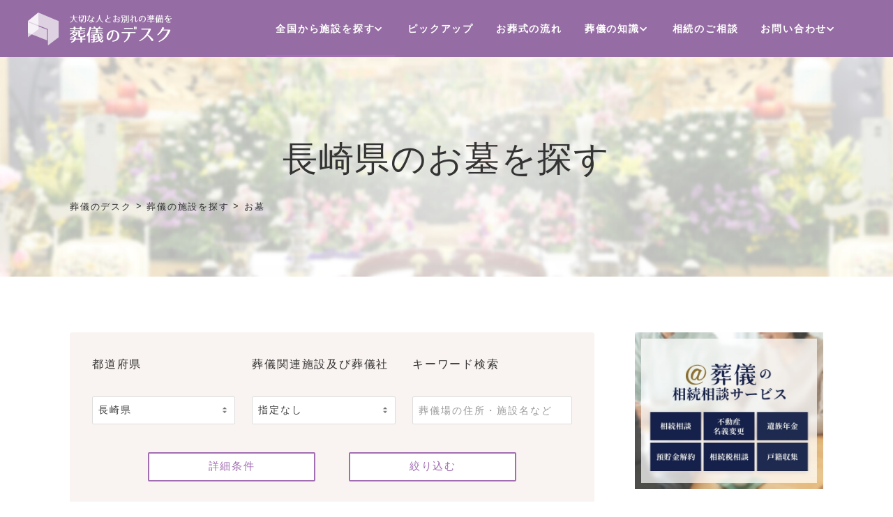

--- FILE ---
content_type: text/html; charset=UTF-8
request_url: https://sogidesk.com/area/grave/nagasaki
body_size: 14771
content:
<!doctype html><html lang="ja" class="no-js"><head>  <script>(function(w,d,s,l,i){w[l]=w[l]||[];w[l].push({'gtm.start':
	        new Date().getTime(),event:'gtm.js'});var f=d.getElementsByTagName(s)[0],
	        j=d.createElement(s),dl=l!='dataLayer'?'&l='+l:'';j.async=true;j.src=
	        'https://www.googletagmanager.com/gtm.js?id='+i+dl;f.parentNode.insertBefore(j,f);
	        })(window,document,'script','dataLayer','GTM-KXX2VMC');</script> <meta charset="UTF-8"><meta http-equiv="X-UA-Compatible" content="IE=edge,chrome=1"><meta name="viewport" content="width=device-width, initial-scale=1, shrink-to-fit=no"><meta name="format-detection" content="telephone=no"><link rel="canonical" href="https://sogidesk.com/area/grave/nagasaki"><title>長崎県のお墓を探す - お葬式の前に葬儀のデスク</title><meta property="og:locale" content="ja_JP" /><meta property="og:type" content="website"><meta property="og:site_name" content="葬儀のデスク" /><meta property="og:url" content=""><meta name="twitter:site" content="@sogidesk" /><meta name="twitter:creator" content="@sogidesk" /><meta name="twitter:card" content="summary_large_image"><meta property="fb:app_id" content="755921221924545" /><meta property="og:title" content="長崎県のお墓を探す"><meta property="og:image" content="https://sogidesk.com/wp-content/themes/sogidesk-theme/img/icons/sogidesk.png" /><link rel="stylesheet" type="text/css" href="https://sogidesk.com/wp-content/themes/sogidesk-theme/css/first_view.css?=20201221"><link rel="stylesheet" type="text/css" href="https://sogidesk.com/wp-content/themes/sogidesk-theme/css/common.css?=20201221"><link rel="stylesheet" type="text/css" href="https://sogidesk.com/wp-content/themes/sogidesk-theme/css/search.css?=20201221"><link rel="stylesheet" type="text/css" href="https://sogidesk.com/wp-content/themes/sogidesk-theme/css/head-style.css"><link rel="stylesheet" href="https://sogidesk.com/wp-content/themes/sogidesk-theme/css/slick.css?=20201010" media="print" onload="this.media='all'"><link rel="stylesheet" href="https://sogidesk.com/wp-content/themes/sogidesk-theme/css/slick-theme.css?=20201118" media="print" onload="this.media='all'"><meta name="robots" content="index, follow, max-snippet:-1, max-image-preview:large, max-video-preview:-1" /><meta property="og:locale" content="ja_JP" /><meta property="og:type" content="article" /><meta property="og:title" content="長崎県 Archives - 葬儀のデスク｜日本各地の葬儀場やお葬式で知りたいことなら、頼れる相談員・葬儀のデスクへ" /><meta property="og:url" content="https://sogidesk.com/area/crematory/nagasaki" /><meta property="og:site_name" content="葬儀のデスク｜日本各地の葬儀場やお葬式で知りたいことなら、頼れる相談員・葬儀のデスクへ" /><meta name="twitter:card" content="summary_large_image" /> <script type="application/ld+json" class="yoast-schema-graph">{"@context":"https://schema.org","@graph":[{"@type":"Organization","@id":"https://sogidesk.com/#organization","name":"\u682a\u5f0f\u4f1a\u793e \u30de\u30a4\u30af\u30ed\u30a6\u30a7\u30fc\u30d6","url":"https://sogidesk.com/","sameAs":[],"logo":{"@type":"ImageObject","@id":"https://sogidesk.com/#logo","inLanguage":"ja","url":"https://sogidesk.com/wp-content/uploads/mw_logo.png","contentUrl":"https://sogidesk.com/wp-content/uploads/mw_logo.png","width":340,"height":270,"caption":"\u682a\u5f0f\u4f1a\u793e \u30de\u30a4\u30af\u30ed\u30a6\u30a7\u30fc\u30d6"},"image":{"@id":"https://sogidesk.com/#logo"}},{"@type":"WebSite","@id":"https://sogidesk.com/#website","url":"https://sogidesk.com/","name":"\u846c\u5100\u306e\u30c7\u30b9\u30af\uff5c\u65e5\u672c\u5404\u5730\u306e\u846c\u5100\u5834\u3084\u304a\u846c\u5f0f\u3067\u77e5\u308a\u305f\u3044\u3053\u3068\u306a\u3089\u3001\u983c\u308c\u308b\u76f8\u8ac7\u54e1\u30fb\u846c\u5100\u306e\u30c7\u30b9\u30af\u3078","description":"\u65e5\u672c\u5168\u56fd\u306e\u658e\u5834\uff08\u846c\u5100\u5834\u3084\u30bb\u30ec\u30e2\u30cb\u30fc\u30db\u30fc\u30eb\uff09\u3084\u304a\u846c\u5f0f\u306e\u57f7\u308a\u884c\u3044\u306b\u95a2\u3059\u308b\u7591\u554f\u306a\u3089\u3010\u846c\u5100\u306e\u30c7\u30b9\u30af\u3011\u304c\u89e3\u6c7a\u3057\u307e\u3059\u3002\u306f\u3058\u3081\u3066\u55aa\u4e3b\u306b\u306a\u308b\u304b\u305f\u3001\u3053\u308c\u304b\u3089\u7d42\u6d3b\u3092\u306f\u3058\u3081\u308b\u304b\u305f\u3068\u3054\u5bb6\u65cf\u306e\u304a\u529b\u6dfb\u3048\u306b\u306a\u308c\u3070\u5e78\u3044\u3067\u3059\u3002","publisher":{"@id":"https://sogidesk.com/#organization"},"potentialAction":[{"@type":"SearchAction","target":{"@type":"EntryPoint","urlTemplate":"https://sogidesk.com/?s={search_term_string}"},"query-input":"required name=search_term_string"}],"inLanguage":"ja"},{"@type":"CollectionPage","@id":"https://sogidesk.com/area/crematory/nagasaki#webpage","url":"https://sogidesk.com/area/crematory/nagasaki","name":"\u9577\u5d0e\u770c Archives - \u846c\u5100\u306e\u30c7\u30b9\u30af\uff5c\u65e5\u672c\u5404\u5730\u306e\u846c\u5100\u5834\u3084\u304a\u846c\u5f0f\u3067\u77e5\u308a\u305f\u3044\u3053\u3068\u306a\u3089\u3001\u983c\u308c\u308b\u76f8\u8ac7\u54e1\u30fb\u846c\u5100\u306e\u30c7\u30b9\u30af\u3078","isPartOf":{"@id":"https://sogidesk.com/#website"},"breadcrumb":{"@id":"https://sogidesk.com/area/crematory/nagasaki#breadcrumb"},"inLanguage":"ja","potentialAction":[{"@type":"ReadAction","target":["https://sogidesk.com/area/crematory/nagasaki"]}]},{"@type":"BreadcrumbList","@id":"https://sogidesk.com/area/crematory/nagasaki#breadcrumb","itemListElement":[{"@type":"ListItem","position":1,"name":"Home","item":"https://sogidesk.com/"},{"@type":"ListItem","position":2,"name":"\u9577\u5d0e\u770c"}]}]}</script> <link rel='dns-prefetch' href='//s.w.org' /><link rel="stylesheet" href="https://sogidesk.com/wp-content/themes/sogidesk-theme/css/post.css?=20201112"> <script type="text/javascript">window._wpemojiSettings = {"baseUrl":"https:\/\/s.w.org\/images\/core\/emoji\/13.0.1\/72x72\/","ext":".png","svgUrl":"https:\/\/s.w.org\/images\/core\/emoji\/13.0.1\/svg\/","svgExt":".svg","source":{"concatemoji":"https:\/\/sogidesk.com\/wp-includes\/js\/wp-emoji-release.min.js?ver=5.6.2"}};
			!function(e,a,t){var n,r,o,i=a.createElement("canvas"),p=i.getContext&&i.getContext("2d");function s(e,t){var a=String.fromCharCode;p.clearRect(0,0,i.width,i.height),p.fillText(a.apply(this,e),0,0);e=i.toDataURL();return p.clearRect(0,0,i.width,i.height),p.fillText(a.apply(this,t),0,0),e===i.toDataURL()}function c(e){var t=a.createElement("script");t.src=e,t.defer=t.type="text/javascript",a.getElementsByTagName("head")[0].appendChild(t)}for(o=Array("flag","emoji"),t.supports={everything:!0,everythingExceptFlag:!0},r=0;r<o.length;r++)t.supports[o[r]]=function(e){if(!p||!p.fillText)return!1;switch(p.textBaseline="top",p.font="600 32px Arial",e){case"flag":return s([127987,65039,8205,9895,65039],[127987,65039,8203,9895,65039])?!1:!s([55356,56826,55356,56819],[55356,56826,8203,55356,56819])&&!s([55356,57332,56128,56423,56128,56418,56128,56421,56128,56430,56128,56423,56128,56447],[55356,57332,8203,56128,56423,8203,56128,56418,8203,56128,56421,8203,56128,56430,8203,56128,56423,8203,56128,56447]);case"emoji":return!s([55357,56424,8205,55356,57212],[55357,56424,8203,55356,57212])}return!1}(o[r]),t.supports.everything=t.supports.everything&&t.supports[o[r]],"flag"!==o[r]&&(t.supports.everythingExceptFlag=t.supports.everythingExceptFlag&&t.supports[o[r]]);t.supports.everythingExceptFlag=t.supports.everythingExceptFlag&&!t.supports.flag,t.DOMReady=!1,t.readyCallback=function(){t.DOMReady=!0},t.supports.everything||(n=function(){t.readyCallback()},a.addEventListener?(a.addEventListener("DOMContentLoaded",n,!1),e.addEventListener("load",n,!1)):(e.attachEvent("onload",n),a.attachEvent("onreadystatechange",function(){"complete"===a.readyState&&t.readyCallback()})),(n=t.source||{}).concatemoji?c(n.concatemoji):n.wpemoji&&n.twemoji&&(c(n.twemoji),c(n.wpemoji)))}(window,document,window._wpemojiSettings);</script> <style type="text/css">img.wp-smiley,
img.emoji {
	display: inline !important;
	border: none !important;
	box-shadow: none !important;
	height: 1em !important;
	width: 1em !important;
	margin: 0 .07em !important;
	vertical-align: -0.1em !important;
	background: none !important;
	padding: 0 !important;
}</style><link rel='stylesheet' id='wp-pagenavi-css'  href='https://sogidesk.com/wp-content/plugins/wp-pagenavi/pagenavi-css.css?ver=2.70' media='all' /><link rel='stylesheet' id='wordpress-popular-posts-css-css'  href='https://sogidesk.com/wp-content/plugins/wordpress-popular-posts/assets/css/wpp.css?ver=5.2.4' media='all' /><link rel='stylesheet' id='normalize-css'  href='https://sogidesk.com/wp-content/themes/sogidesk-theme/normalize.css?ver=1.0' media='all' /><link rel='stylesheet' id='html5blank-css'  href='https://sogidesk.com/wp-content/themes/sogidesk-theme/style.css?ver=1.0' media='all' /> <script type='text/javascript' src='https://sogidesk.com/wp-content/themes/sogidesk-theme/js/lib/modernizr-2.7.1.min.js?ver=2.7.1' id='modernizr-js'></script> <script type='text/javascript' src='https://sogidesk.com/wp-includes/js/jquery/jquery.min.js?ver=3.5.1' id='jquery-core-js'></script> <script type='text/javascript' src='https://sogidesk.com/wp-includes/js/jquery/jquery-migrate.min.js?ver=3.3.2' id='jquery-migrate-js'></script> <script type='text/javascript' src='https://sogidesk.com/wp-content/themes/sogidesk-theme/js/scripts.js?ver=1.0.0' id='html5blankscripts-js'></script> <script type='application/json' id='wpp-json'>{"sampling_active":0,"sampling_rate":100,"ajax_url":"https:\/\/sogidesk.com\/wp-json\/wordpress-popular-posts\/v1\/popular-posts","ID":0,"token":"510eb78f19","lang":0,"debug":0}</script> <script type='text/javascript' src='https://sogidesk.com/wp-content/plugins/wordpress-popular-posts/assets/js/wpp.min.js?ver=5.2.4' id='wpp-js-js'></script> <link rel="https://api.w.org/" href="https://sogidesk.com/wp-json/" /><link rel="alternate" type="application/json" href="https://sogidesk.com/wp-json/wp/v2/area_type/93" /><meta name="cdp-version" content="1.1.7" /><style type="text/css">.eafl-disclaimer-small { font-size: 0.8em; }
.eafl-disclaimer-smaller { font-size: 0.6em; }</style><link href="https://sogidesk.com/wp-content/themes/sogidesk-theme/img/icons/favicon.png" rel="shortcut icon"><link href="https://sogidesk.com/wp-content/themes/sogidesk-theme/img/icons/touch.png" rel="apple-touch-icon-precomposed"><style>.author-box{
	margin:25px 10px;
	display:flexbox;
	font-size: 100% !important;
	}
	.author-name{
	font-size:16px;
	border-bottom: dotted 1px;
	margin-bottom:5px;
	padding:3px;
	}
	.belle-box{
	float:left;
	}
	.belle-img2{
	float:left;
	}
	.belle-img,.belle-img2{
	margin:5px;
	}
	.belle-info{
	font-size:13px;
	padding:5px;
	overflow: hidden;
	}
	.belle-info2{
	font-size:13px;
	padding:5px;
	}
	.author-sns,.author-sns2{
	padding:2px 13px;
	}
	.psns{
	font-family:'Trebuchet MS',sans-serif;
	border-radius:50%;
	display:inline-block;
	width:40px;
	height:40px;
	font-size:22px;
	transition:.5s;
	text-decoration:none !important;;
	}
	/* Twitter */
	.ptwitter{
	color:#55acee;
	}
	.pfollow{
	display:flex;
	flex-flow:row wrap;
	}
	.pfollow2{
	display:flex;
	flex-flow:row wrap;
	max-width:200px;}
	.pfollow li,.pfollow2 li{
	flex:0 0 33%;
	text-align:center!important;
	}
	ul.pfollow,ul.pfollow2{
	list-style-type:none!important;
	padding:0!important;
	margin:0;
	}</style></head><body data-rsssl=1 ontouchstart="" class="archive tax-area_type term-nagasaki term-93"> <noscript><iframe src="https://www.googletagmanager.com/ns.html?id=GTM-KXX2VMC" height="0" width="0" style="display:none;visibility:hidden"></iframe></noscript><div class="mainWrapper" ontouchstart=""><header class="header clearfix" role="banner"><div class="header_inner clearfix"><div class="text_box sp"><p>全国の施設が<br>検索できます</p></div><div class="container flex __s-between __a-center -wrap"><div class="logo left-column"> <a href="https://sogidesk.com" aria-label="Homepage"> <img src="https://sogidesk.com/wp-content/themes/sogidesk-theme/img/common/logo.svg" width="206px" height="46px" alt="大切な人とお別れの準備を～葬儀のデスク～"> </a></div><nav class="hiddenNav -box sp"><div id="spBg" class="hiddenNav--bg"></div><div id="toggle" class="toggle"><div class="toggle--btn"><div class="one"></div><div class="two"></div><div class="three"></div></div><div class="toggle--txt"> <span>メニュー</span></div></div><div id="spMenu"><ul><li id="parent-button" class="button-list"> <a class="parent-sp-show"href="javascript:void(0)">全国から施設を探す</a><ul class="post-list parent-sp-box"><li id="child-button" class="button-list"> <a class="child-sp-show" href="javascript:void(0)">葬儀場を探す</a><div class="funeralhome-box child-sp-box"><div class='area_box--header '><p class='areaHeading'>北海道・東北地方</p><ul class='areaList'><li class='areaItem'><a title=北海道の葬儀場を探す href='https://sogidesk.com/area/funeralhome/hokkaido?tx-halls=hall_1'>北海道</a></li><li class='areaItem'><a title=青森県の葬儀場を探す href='https://sogidesk.com/area/funeralhome/aomori?tx-halls=hall_1'>青森県</a></li><li class='areaItem'><a title=岩手県の葬儀場を探す href='https://sogidesk.com/area/funeralhome/iwate?tx-halls=hall_1'>岩手県</a></li><li class='areaItem'><a title=宮城県の葬儀場を探す href='https://sogidesk.com/area/funeralhome/miyagi?tx-halls=hall_1'>宮城県</a></li><li class='areaItem'><a title=秋田県の葬儀場を探す href='https://sogidesk.com/area/funeralhome/akita?tx-halls=hall_1'>秋田県</a></li><li class='areaItem'><a title=山形県の葬儀場を探す href='https://sogidesk.com/area/funeralhome/yamagata?tx-halls=hall_1'>山形県</a></li><li class='areaItem'><a title=福島県の葬儀場を探す href='https://sogidesk.com/area/funeralhome/fukushima?tx-halls=hall_1'>福島県</a></li></ul></div><div class='area_box--header '><p class='areaHeading'>北陸・甲信越地方</p><ul class='areaList'><li class='areaItem'><a title=新潟県の葬儀場を探す href='https://sogidesk.com/area/funeralhome/niigata?tx-halls=hall_1'>新潟県</a></li><li class='areaItem'><a title=長野県の葬儀場を探す href='https://sogidesk.com/area/funeralhome/nagano?tx-halls=hall_1'>長野県</a></li><li class='areaItem'><a title=山梨県の葬儀場を探す href='https://sogidesk.com/area/funeralhome/yamanashi?tx-halls=hall_1'>山梨県</a></li><li class='areaItem'><a title=福井県の葬儀場を探す href='https://sogidesk.com/area/funeralhome/fukui?tx-halls=hall_1'>福井県</a></li><li class='areaItem'><a title=石川県の葬儀場を探す href='https://sogidesk.com/area/funeralhome/ishikawa?tx-halls=hall_1'>石川県</a></li><li class='areaItem'><a title=富山県の葬儀場を探す href='https://sogidesk.com/area/funeralhome/toyama?tx-halls=hall_1'>富山県</a></li></ul></div><div class='area_box--header '><p class='areaHeading'>東海地方</p><ul class='areaList'><li class='areaItem'><a title=愛知県の葬儀場を探す href='https://sogidesk.com/area/funeralhome/aichi?tx-halls=hall_1'>愛知県</a></li><li class='areaItem'><a title=静岡県の葬儀場を探す href='https://sogidesk.com/area/funeralhome/shizuoka?tx-halls=hall_1'>静岡県</a></li><li class='areaItem'><a title=岐阜県の葬儀場を探す href='https://sogidesk.com/area/funeralhome/gifu?tx-halls=hall_1'>岐阜県</a></li><li class='areaItem'><a title=三重県の葬儀場を探す href='https://sogidesk.com/area/funeralhome/mie?tx-halls=hall_1'>三重県</a></li></ul></div><div class='area_box--header '><p class='areaHeading'>関東地方</p><ul class='areaList'><li class='areaItem'><a title=東京都の葬儀場を探す href='https://sogidesk.com/area/funeralhome/tokyo?tx-halls=hall_1'>東京都</a></li><li class='areaItem'><a title=神奈川県の葬儀場を探す href='https://sogidesk.com/area/funeralhome/kanagawa?tx-halls=hall_1'>神奈川県</a></li><li class='areaItem'><a title=埼玉県の葬儀場を探す href='https://sogidesk.com/area/funeralhome/saitama?tx-halls=hall_1'>埼玉県</a></li><li class='areaItem'><a title=千葉県の葬儀場を探す href='https://sogidesk.com/area/funeralhome/chiba?tx-halls=hall_1'>千葉県</a></li><li class='areaItem'><a title=茨城県の葬儀場を探す href='https://sogidesk.com/area/funeralhome/ibaraki?tx-halls=hall_1'>茨城県</a></li><li class='areaItem'><a title=群馬県の葬儀場を探す href='https://sogidesk.com/area/funeralhome/gumma?tx-halls=hall_1'>群馬県</a></li><li class='areaItem'><a title=栃木県の葬儀場を探す href='https://sogidesk.com/area/funeralhome/tochigi?tx-halls=hall_1'>栃木県</a></li></ul></div><div class='area_box--header '><p class='areaHeading'>関西地方</p><ul class='areaList'><li class='areaItem'><a title=大阪府の葬儀場を探す href='https://sogidesk.com/area/funeralhome/osaka?tx-halls=hall_1'>大阪府</a></li><li class='areaItem'><a title=京都府の葬儀場を探す href='https://sogidesk.com/area/funeralhome/kyoto?tx-halls=hall_1'>京都府</a></li><li class='areaItem'><a title=兵庫県の葬儀場を探す href='https://sogidesk.com/area/funeralhome/hyogo?tx-halls=hall_1'>兵庫県</a></li><li class='areaItem'><a title=奈良県の葬儀場を探す href='https://sogidesk.com/area/funeralhome/nara?tx-halls=hall_1'>奈良県</a></li><li class='areaItem'><a title=滋賀県の葬儀場を探す href='https://sogidesk.com/area/funeralhome/shiga?tx-halls=hall_1'>滋賀県</a></li><li class='areaItem'><a title=和歌山県の葬儀場を探す href='https://sogidesk.com/area/funeralhome/wakayama?tx-halls=hall_1'>和歌山県</a></li></ul></div><div class='area_box--header '><p class='areaHeading'>中国・四国地方</p><ul class='areaList'><li class='areaItem'><a title=広島県の葬儀場を探す href='https://sogidesk.com/area/funeralhome/hiroshima?tx-halls=hall_1'>広島県</a></li><li class='areaItem'><a title=岡山県の葬儀場を探す href='https://sogidesk.com/area/funeralhome/okayama?tx-halls=hall_1'>岡山県</a></li><li class='areaItem'><a title=山口県の葬儀場を探す href='https://sogidesk.com/area/funeralhome/yamaguchi?tx-halls=hall_1'>山口県</a></li><li class='areaItem'><a title=鳥取県の葬儀場を探す href='https://sogidesk.com/area/funeralhome/tottori?tx-halls=hall_1'>鳥取県</a></li><li class='areaItem'><a title=島根県の葬儀場を探す href='https://sogidesk.com/area/funeralhome/shimane?tx-halls=hall_1'>島根県</a></li><li class='areaItem'><a title=徳島県の葬儀場を探す href='https://sogidesk.com/area/funeralhome/tokushima?tx-halls=hall_1'>徳島県</a></li><li class='areaItem'><a title=高知県の葬儀場を探す href='https://sogidesk.com/area/funeralhome/kochi?tx-halls=hall_1'>高知県</a></li><li class='areaItem'><a title=愛媛県の葬儀場を探す href='https://sogidesk.com/area/funeralhome/ehime?tx-halls=hall_1'>愛媛県</a></li><li class='areaItem'><a title=香川県の葬儀場を探す href='https://sogidesk.com/area/funeralhome/kagawa?tx-halls=hall_1'>香川県</a></li></ul></div><div class='area_box--header '><p class='areaHeading'>九州地方</p><ul class='areaList'><li class='areaItem'><a title=福岡県の葬儀場を探す href='https://sogidesk.com/area/funeralhome/fukuoka?tx-halls=hall_1'>福岡県</a></li><li class='areaItem'><a title=長崎県の葬儀場を探す href='https://sogidesk.com/area/funeralhome/nagasaki?tx-halls=hall_1'>長崎県</a></li><li class='areaItem'><a title=佐賀県の葬儀場を探す href='https://sogidesk.com/area/funeralhome/saga?tx-halls=hall_1'>佐賀県</a></li><li class='areaItem'><a title=熊本県の葬儀場を探す href='https://sogidesk.com/area/funeralhome/kumamoto?tx-halls=hall_1'>熊本県</a></li><li class='areaItem'><a title=大分県の葬儀場を探す href='https://sogidesk.com/area/funeralhome/oita?tx-halls=hall_1'>大分県</a></li><li class='areaItem'><a title=宮崎県の葬儀場を探す href='https://sogidesk.com/area/funeralhome/miyazaki?tx-halls=hall_1'>宮崎県</a></li><li class='areaItem'><a title=鹿児島県の葬儀場を探す href='https://sogidesk.com/area/funeralhome/kagoshima?tx-halls=hall_1'>鹿児島県</a></li><li class='areaItem'><a title=沖縄県の葬儀場を探す href='https://sogidesk.com/area/funeralhome/okinawa?tx-halls=hall_1'>沖縄県</a></li></ul></div></div></li><li id="child-button" class="button-list"> <a class="child-sp-show" href="javascript:void(0)">火葬場を探す</a><div class="crematory-box child-sp-box"><div class='area_box--header '><p class='areaHeading'>北海道・東北地方</p><ul class='areaList'><li class='areaItem'><a title=北海道の火葬場を探す href='https://sogidesk.com/area/crematory/hokkaido?tx-halls=hall_2'>北海道</a></li><li class='areaItem'><a title=青森県の火葬場を探す href='https://sogidesk.com/area/crematory/aomori?tx-halls=hall_2'>青森県</a></li><li class='areaItem'><a title=岩手県の火葬場を探す href='https://sogidesk.com/area/crematory/iwate?tx-halls=hall_2'>岩手県</a></li><li class='areaItem'><a title=宮城県の火葬場を探す href='https://sogidesk.com/area/crematory/miyagi?tx-halls=hall_2'>宮城県</a></li><li class='areaItem'><a title=秋田県の火葬場を探す href='https://sogidesk.com/area/crematory/akita?tx-halls=hall_2'>秋田県</a></li><li class='areaItem'><a title=山形県の火葬場を探す href='https://sogidesk.com/area/crematory/yamagata?tx-halls=hall_2'>山形県</a></li><li class='areaItem'><a title=福島県の火葬場を探す href='https://sogidesk.com/area/crematory/fukushima?tx-halls=hall_2'>福島県</a></li></ul></div><div class='area_box--header '><p class='areaHeading'>北陸・甲信越地方</p><ul class='areaList'><li class='areaItem'><a title=新潟県の火葬場を探す href='https://sogidesk.com/area/crematory/niigata?tx-halls=hall_2'>新潟県</a></li><li class='areaItem'><a title=長野県の火葬場を探す href='https://sogidesk.com/area/crematory/nagano?tx-halls=hall_2'>長野県</a></li><li class='areaItem'><a title=山梨県の火葬場を探す href='https://sogidesk.com/area/crematory/yamanashi?tx-halls=hall_2'>山梨県</a></li><li class='areaItem'><a title=福井県の火葬場を探す href='https://sogidesk.com/area/crematory/fukui?tx-halls=hall_2'>福井県</a></li><li class='areaItem'><a title=石川県の火葬場を探す href='https://sogidesk.com/area/crematory/ishikawa?tx-halls=hall_2'>石川県</a></li><li class='areaItem'><a title=富山県の火葬場を探す href='https://sogidesk.com/area/crematory/toyama?tx-halls=hall_2'>富山県</a></li></ul></div><div class='area_box--header '><p class='areaHeading'>東海地方</p><ul class='areaList'><li class='areaItem'><a title=愛知県の火葬場を探す href='https://sogidesk.com/area/crematory/aichi?tx-halls=hall_2'>愛知県</a></li><li class='areaItem'><a title=静岡県の火葬場を探す href='https://sogidesk.com/area/crematory/shizuoka?tx-halls=hall_2'>静岡県</a></li><li class='areaItem'><a title=岐阜県の火葬場を探す href='https://sogidesk.com/area/crematory/gifu?tx-halls=hall_2'>岐阜県</a></li><li class='areaItem'><a title=三重県の火葬場を探す href='https://sogidesk.com/area/crematory/mie?tx-halls=hall_2'>三重県</a></li></ul></div><div class='area_box--header '><p class='areaHeading'>関東地方</p><ul class='areaList'><li class='areaItem'><a title=東京都の火葬場を探す href='https://sogidesk.com/area/crematory/tokyo?tx-halls=hall_2'>東京都</a></li><li class='areaItem'><a title=神奈川県の火葬場を探す href='https://sogidesk.com/area/crematory/kanagawa?tx-halls=hall_2'>神奈川県</a></li><li class='areaItem'><a title=埼玉県の火葬場を探す href='https://sogidesk.com/area/crematory/saitama?tx-halls=hall_2'>埼玉県</a></li><li class='areaItem'><a title=千葉県の火葬場を探す href='https://sogidesk.com/area/crematory/chiba?tx-halls=hall_2'>千葉県</a></li><li class='areaItem'><a title=茨城県の火葬場を探す href='https://sogidesk.com/area/crematory/ibaraki?tx-halls=hall_2'>茨城県</a></li><li class='areaItem'><a title=群馬県の火葬場を探す href='https://sogidesk.com/area/crematory/gumma?tx-halls=hall_2'>群馬県</a></li><li class='areaItem'><a title=栃木県の火葬場を探す href='https://sogidesk.com/area/crematory/tochigi?tx-halls=hall_2'>栃木県</a></li></ul></div><div class='area_box--header '><p class='areaHeading'>関西地方</p><ul class='areaList'><li class='areaItem'><a title=大阪府の火葬場を探す href='https://sogidesk.com/area/crematory/osaka?tx-halls=hall_2'>大阪府</a></li><li class='areaItem'><a title=京都府の火葬場を探す href='https://sogidesk.com/area/crematory/kyoto?tx-halls=hall_2'>京都府</a></li><li class='areaItem'><a title=兵庫県の火葬場を探す href='https://sogidesk.com/area/crematory/hyogo?tx-halls=hall_2'>兵庫県</a></li><li class='areaItem'><a title=奈良県の火葬場を探す href='https://sogidesk.com/area/crematory/nara?tx-halls=hall_2'>奈良県</a></li><li class='areaItem'><a title=滋賀県の火葬場を探す href='https://sogidesk.com/area/crematory/shiga?tx-halls=hall_2'>滋賀県</a></li><li class='areaItem'><a title=和歌山県の火葬場を探す href='https://sogidesk.com/area/crematory/wakayama?tx-halls=hall_2'>和歌山県</a></li></ul></div><div class='area_box--header '><p class='areaHeading'>中国・四国地方</p><ul class='areaList'><li class='areaItem'><a title=広島県の火葬場を探す href='https://sogidesk.com/area/crematory/hiroshima?tx-halls=hall_2'>広島県</a></li><li class='areaItem'><a title=岡山県の火葬場を探す href='https://sogidesk.com/area/crematory/okayama?tx-halls=hall_2'>岡山県</a></li><li class='areaItem'><a title=山口県の火葬場を探す href='https://sogidesk.com/area/crematory/yamaguchi?tx-halls=hall_2'>山口県</a></li><li class='areaItem'><a title=鳥取県の火葬場を探す href='https://sogidesk.com/area/crematory/tottori?tx-halls=hall_2'>鳥取県</a></li><li class='areaItem'><a title=島根県の火葬場を探す href='https://sogidesk.com/area/crematory/shimane?tx-halls=hall_2'>島根県</a></li><li class='areaItem'><a title=徳島県の火葬場を探す href='https://sogidesk.com/area/crematory/tokushima?tx-halls=hall_2'>徳島県</a></li><li class='areaItem'><a title=高知県の火葬場を探す href='https://sogidesk.com/area/crematory/kochi?tx-halls=hall_2'>高知県</a></li><li class='areaItem'><a title=愛媛県の火葬場を探す href='https://sogidesk.com/area/crematory/ehime?tx-halls=hall_2'>愛媛県</a></li><li class='areaItem'><a title=香川県の火葬場を探す href='https://sogidesk.com/area/crematory/kagawa?tx-halls=hall_2'>香川県</a></li></ul></div><div class='area_box--header '><p class='areaHeading'>九州地方</p><ul class='areaList'><li class='areaItem'><a title=福岡県の火葬場を探す href='https://sogidesk.com/area/crematory/fukuoka?tx-halls=hall_2'>福岡県</a></li><li class='areaItem'><a title=長崎県の火葬場を探す href='https://sogidesk.com/area/crematory/nagasaki?tx-halls=hall_2'>長崎県</a></li><li class='areaItem'><a title=佐賀県の火葬場を探す href='https://sogidesk.com/area/crematory/saga?tx-halls=hall_2'>佐賀県</a></li><li class='areaItem'><a title=熊本県の火葬場を探す href='https://sogidesk.com/area/crematory/kumamoto?tx-halls=hall_2'>熊本県</a></li><li class='areaItem'><a title=大分県の火葬場を探す href='https://sogidesk.com/area/crematory/oita?tx-halls=hall_2'>大分県</a></li><li class='areaItem'><a title=宮崎県の火葬場を探す href='https://sogidesk.com/area/crematory/miyazaki?tx-halls=hall_2'>宮崎県</a></li><li class='areaItem'><a title=鹿児島県の火葬場を探す href='https://sogidesk.com/area/crematory/kagoshima?tx-halls=hall_2'>鹿児島県</a></li><li class='areaItem'><a title=沖縄県の火葬場を探す href='https://sogidesk.com/area/crematory/okinawa?tx-halls=hall_2'>沖縄県</a></li></ul></div></div></li><li id="child-button" class="button-list"> <a class="child-sp-show" href="javascript:void(0)">お寺を探す</a><div class="temple-box child-sp-box"><div class='area_box--header '><p class='areaHeading'>北海道・東北地方</p><ul class='areaList'><li class='areaItem'><a title=北海道のお寺を探す href='https://sogidesk.com/area/temple/hokkaido?tx-halls=hall_4'>北海道</a></li><li class='areaItem'><a title=青森県のお寺を探す href='https://sogidesk.com/area/temple/aomori?tx-halls=hall_4'>青森県</a></li><li class='areaItem'><a title=岩手県のお寺を探す href='https://sogidesk.com/area/temple/iwate?tx-halls=hall_4'>岩手県</a></li><li class='areaItem'><a title=宮城県のお寺を探す href='https://sogidesk.com/area/temple/miyagi?tx-halls=hall_4'>宮城県</a></li><li class='areaItem'><a title=秋田県のお寺を探す href='https://sogidesk.com/area/temple/akita?tx-halls=hall_4'>秋田県</a></li><li class='areaItem'><a title=山形県のお寺を探す href='https://sogidesk.com/area/temple/yamagata?tx-halls=hall_4'>山形県</a></li><li class='areaItem'><a title=福島県のお寺を探す href='https://sogidesk.com/area/temple/fukushima?tx-halls=hall_4'>福島県</a></li></ul></div><div class='area_box--header '><p class='areaHeading'>北陸・甲信越地方</p><ul class='areaList'><li class='areaItem'><a title=新潟県のお寺を探す href='https://sogidesk.com/area/temple/niigata?tx-halls=hall_4'>新潟県</a></li><li class='areaItem'><a title=長野県のお寺を探す href='https://sogidesk.com/area/temple/nagano?tx-halls=hall_4'>長野県</a></li><li class='areaItem'><a title=山梨県のお寺を探す href='https://sogidesk.com/area/temple/yamanashi?tx-halls=hall_4'>山梨県</a></li><li class='areaItem'><a title=福井県のお寺を探す href='https://sogidesk.com/area/temple/fukui?tx-halls=hall_4'>福井県</a></li><li class='areaItem'><a title=石川県のお寺を探す href='https://sogidesk.com/area/temple/ishikawa?tx-halls=hall_4'>石川県</a></li><li class='areaItem'><a title=富山県のお寺を探す href='https://sogidesk.com/area/temple/toyama?tx-halls=hall_4'>富山県</a></li></ul></div><div class='area_box--header '><p class='areaHeading'>東海地方</p><ul class='areaList'><li class='areaItem'><a title=愛知県のお寺を探す href='https://sogidesk.com/area/temple/aichi?tx-halls=hall_4'>愛知県</a></li><li class='areaItem'><a title=静岡県のお寺を探す href='https://sogidesk.com/area/temple/shizuoka?tx-halls=hall_4'>静岡県</a></li><li class='areaItem'><a title=岐阜県のお寺を探す href='https://sogidesk.com/area/temple/gifu?tx-halls=hall_4'>岐阜県</a></li><li class='areaItem'><a title=三重県のお寺を探す href='https://sogidesk.com/area/temple/mie?tx-halls=hall_4'>三重県</a></li></ul></div><div class='area_box--header '><p class='areaHeading'>関東地方</p><ul class='areaList'><li class='areaItem'><a title=東京都のお寺を探す href='https://sogidesk.com/area/temple/tokyo?tx-halls=hall_4'>東京都</a></li><li class='areaItem'><a title=神奈川県のお寺を探す href='https://sogidesk.com/area/temple/kanagawa?tx-halls=hall_4'>神奈川県</a></li><li class='areaItem'><a title=埼玉県のお寺を探す href='https://sogidesk.com/area/temple/saitama?tx-halls=hall_4'>埼玉県</a></li><li class='areaItem'><a title=千葉県のお寺を探す href='https://sogidesk.com/area/temple/chiba?tx-halls=hall_4'>千葉県</a></li><li class='areaItem'><a title=茨城県のお寺を探す href='https://sogidesk.com/area/temple/ibaraki?tx-halls=hall_4'>茨城県</a></li><li class='areaItem'><a title=群馬県のお寺を探す href='https://sogidesk.com/area/temple/gumma?tx-halls=hall_4'>群馬県</a></li><li class='areaItem'><a title=栃木県のお寺を探す href='https://sogidesk.com/area/temple/tochigi?tx-halls=hall_4'>栃木県</a></li></ul></div><div class='area_box--header '><p class='areaHeading'>関西地方</p><ul class='areaList'><li class='areaItem'><a title=大阪府のお寺を探す href='https://sogidesk.com/area/temple/osaka?tx-halls=hall_4'>大阪府</a></li><li class='areaItem'><a title=京都府のお寺を探す href='https://sogidesk.com/area/temple/kyoto?tx-halls=hall_4'>京都府</a></li><li class='areaItem'><a title=兵庫県のお寺を探す href='https://sogidesk.com/area/temple/hyogo?tx-halls=hall_4'>兵庫県</a></li><li class='areaItem'><a title=奈良県のお寺を探す href='https://sogidesk.com/area/temple/nara?tx-halls=hall_4'>奈良県</a></li><li class='areaItem'><a title=滋賀県のお寺を探す href='https://sogidesk.com/area/temple/shiga?tx-halls=hall_4'>滋賀県</a></li><li class='areaItem'><a title=和歌山県のお寺を探す href='https://sogidesk.com/area/temple/wakayama?tx-halls=hall_4'>和歌山県</a></li></ul></div><div class='area_box--header '><p class='areaHeading'>中国・四国地方</p><ul class='areaList'><li class='areaItem'><a title=広島県のお寺を探す href='https://sogidesk.com/area/temple/hiroshima?tx-halls=hall_4'>広島県</a></li><li class='areaItem'><a title=岡山県のお寺を探す href='https://sogidesk.com/area/temple/okayama?tx-halls=hall_4'>岡山県</a></li><li class='areaItem'><a title=山口県のお寺を探す href='https://sogidesk.com/area/temple/yamaguchi?tx-halls=hall_4'>山口県</a></li><li class='areaItem'><a title=鳥取県のお寺を探す href='https://sogidesk.com/area/temple/tottori?tx-halls=hall_4'>鳥取県</a></li><li class='areaItem'><a title=島根県のお寺を探す href='https://sogidesk.com/area/temple/shimane?tx-halls=hall_4'>島根県</a></li><li class='areaItem'><a title=徳島県のお寺を探す href='https://sogidesk.com/area/temple/tokushima?tx-halls=hall_4'>徳島県</a></li><li class='areaItem'><a title=高知県のお寺を探す href='https://sogidesk.com/area/temple/kochi?tx-halls=hall_4'>高知県</a></li><li class='areaItem'><a title=愛媛県のお寺を探す href='https://sogidesk.com/area/temple/ehime?tx-halls=hall_4'>愛媛県</a></li><li class='areaItem'><a title=香川県のお寺を探す href='https://sogidesk.com/area/temple/kagawa?tx-halls=hall_4'>香川県</a></li></ul></div><div class='area_box--header '><p class='areaHeading'>九州地方</p><ul class='areaList'><li class='areaItem'><a title=福岡県のお寺を探す href='https://sogidesk.com/area/temple/fukuoka?tx-halls=hall_4'>福岡県</a></li><li class='areaItem'><a title=長崎県のお寺を探す href='https://sogidesk.com/area/temple/nagasaki?tx-halls=hall_4'>長崎県</a></li><li class='areaItem'><a title=佐賀県のお寺を探す href='https://sogidesk.com/area/temple/saga?tx-halls=hall_4'>佐賀県</a></li><li class='areaItem'><a title=熊本県のお寺を探す href='https://sogidesk.com/area/temple/kumamoto?tx-halls=hall_4'>熊本県</a></li><li class='areaItem'><a title=大分県のお寺を探す href='https://sogidesk.com/area/temple/oita?tx-halls=hall_4'>大分県</a></li><li class='areaItem'><a title=宮崎県のお寺を探す href='https://sogidesk.com/area/temple/miyazaki?tx-halls=hall_4'>宮崎県</a></li><li class='areaItem'><a title=鹿児島県のお寺を探す href='https://sogidesk.com/area/temple/kagoshima?tx-halls=hall_4'>鹿児島県</a></li><li class='areaItem'><a title=沖縄県のお寺を探す href='https://sogidesk.com/area/temple/okinawa?tx-halls=hall_4'>沖縄県</a></li></ul></div></div></li><li id="child-button" class="button-list"> <a class="child-sp-show" href="javascript:void(0)">お墓を探す</a><div class="grave-box child-sp-box"><div class='area_box--header '><p class='areaHeading'>北海道・東北地方</p><ul class='areaList'><li class='areaItem'><a title=北海道のお墓を探す href='https://sogidesk.com/area/grave/hokkaido?tx-halls=hall_3'>北海道</a></li><li class='areaItem'><a title=青森県のお墓を探す href='https://sogidesk.com/area/grave/aomori?tx-halls=hall_3'>青森県</a></li><li class='areaItem'><a title=岩手県のお墓を探す href='https://sogidesk.com/area/grave/iwate?tx-halls=hall_3'>岩手県</a></li><li class='areaItem'><a title=宮城県のお墓を探す href='https://sogidesk.com/area/grave/miyagi?tx-halls=hall_3'>宮城県</a></li><li class='areaItem'><a title=秋田県のお墓を探す href='https://sogidesk.com/area/grave/akita?tx-halls=hall_3'>秋田県</a></li><li class='areaItem'><a title=山形県のお墓を探す href='https://sogidesk.com/area/grave/yamagata?tx-halls=hall_3'>山形県</a></li><li class='areaItem'><a title=福島県のお墓を探す href='https://sogidesk.com/area/grave/fukushima?tx-halls=hall_3'>福島県</a></li></ul></div><div class='area_box--header '><p class='areaHeading'>北陸・甲信越地方</p><ul class='areaList'><li class='areaItem'><a title=新潟県のお墓を探す href='https://sogidesk.com/area/grave/niigata?tx-halls=hall_3'>新潟県</a></li><li class='areaItem'><a title=長野県のお墓を探す href='https://sogidesk.com/area/grave/nagano?tx-halls=hall_3'>長野県</a></li><li class='areaItem'><a title=山梨県のお墓を探す href='https://sogidesk.com/area/grave/yamanashi?tx-halls=hall_3'>山梨県</a></li><li class='areaItem'><a title=福井県のお墓を探す href='https://sogidesk.com/area/grave/fukui?tx-halls=hall_3'>福井県</a></li><li class='areaItem'><a title=石川県のお墓を探す href='https://sogidesk.com/area/grave/ishikawa?tx-halls=hall_3'>石川県</a></li><li class='areaItem'><a title=富山県のお墓を探す href='https://sogidesk.com/area/grave/toyama?tx-halls=hall_3'>富山県</a></li></ul></div><div class='area_box--header '><p class='areaHeading'>東海地方</p><ul class='areaList'><li class='areaItem'><a title=愛知県のお墓を探す href='https://sogidesk.com/area/grave/aichi?tx-halls=hall_3'>愛知県</a></li><li class='areaItem'><a title=静岡県のお墓を探す href='https://sogidesk.com/area/grave/shizuoka?tx-halls=hall_3'>静岡県</a></li><li class='areaItem'><a title=岐阜県のお墓を探す href='https://sogidesk.com/area/grave/gifu?tx-halls=hall_3'>岐阜県</a></li><li class='areaItem'><a title=三重県のお墓を探す href='https://sogidesk.com/area/grave/mie?tx-halls=hall_3'>三重県</a></li></ul></div><div class='area_box--header '><p class='areaHeading'>関東地方</p><ul class='areaList'><li class='areaItem'><a title=東京都のお墓を探す href='https://sogidesk.com/area/grave/tokyo?tx-halls=hall_3'>東京都</a></li><li class='areaItem'><a title=神奈川県のお墓を探す href='https://sogidesk.com/area/grave/kanagawa?tx-halls=hall_3'>神奈川県</a></li><li class='areaItem'><a title=埼玉県のお墓を探す href='https://sogidesk.com/area/grave/saitama?tx-halls=hall_3'>埼玉県</a></li><li class='areaItem'><a title=千葉県のお墓を探す href='https://sogidesk.com/area/grave/chiba?tx-halls=hall_3'>千葉県</a></li><li class='areaItem'><a title=茨城県のお墓を探す href='https://sogidesk.com/area/grave/ibaraki?tx-halls=hall_3'>茨城県</a></li><li class='areaItem'><a title=群馬県のお墓を探す href='https://sogidesk.com/area/grave/gumma?tx-halls=hall_3'>群馬県</a></li><li class='areaItem'><a title=栃木県のお墓を探す href='https://sogidesk.com/area/grave/tochigi?tx-halls=hall_3'>栃木県</a></li></ul></div><div class='area_box--header '><p class='areaHeading'>関西地方</p><ul class='areaList'><li class='areaItem'><a title=大阪府のお墓を探す href='https://sogidesk.com/area/grave/osaka?tx-halls=hall_3'>大阪府</a></li><li class='areaItem'><a title=京都府のお墓を探す href='https://sogidesk.com/area/grave/kyoto?tx-halls=hall_3'>京都府</a></li><li class='areaItem'><a title=兵庫県のお墓を探す href='https://sogidesk.com/area/grave/hyogo?tx-halls=hall_3'>兵庫県</a></li><li class='areaItem'><a title=奈良県のお墓を探す href='https://sogidesk.com/area/grave/nara?tx-halls=hall_3'>奈良県</a></li><li class='areaItem'><a title=滋賀県のお墓を探す href='https://sogidesk.com/area/grave/shiga?tx-halls=hall_3'>滋賀県</a></li><li class='areaItem'><a title=和歌山県のお墓を探す href='https://sogidesk.com/area/grave/wakayama?tx-halls=hall_3'>和歌山県</a></li></ul></div><div class='area_box--header '><p class='areaHeading'>中国・四国地方</p><ul class='areaList'><li class='areaItem'><a title=広島県のお墓を探す href='https://sogidesk.com/area/grave/hiroshima?tx-halls=hall_3'>広島県</a></li><li class='areaItem'><a title=岡山県のお墓を探す href='https://sogidesk.com/area/grave/okayama?tx-halls=hall_3'>岡山県</a></li><li class='areaItem'><a title=山口県のお墓を探す href='https://sogidesk.com/area/grave/yamaguchi?tx-halls=hall_3'>山口県</a></li><li class='areaItem'><a title=鳥取県のお墓を探す href='https://sogidesk.com/area/grave/tottori?tx-halls=hall_3'>鳥取県</a></li><li class='areaItem'><a title=島根県のお墓を探す href='https://sogidesk.com/area/grave/shimane?tx-halls=hall_3'>島根県</a></li><li class='areaItem'><a title=徳島県のお墓を探す href='https://sogidesk.com/area/grave/tokushima?tx-halls=hall_3'>徳島県</a></li><li class='areaItem'><a title=高知県のお墓を探す href='https://sogidesk.com/area/grave/kochi?tx-halls=hall_3'>高知県</a></li><li class='areaItem'><a title=愛媛県のお墓を探す href='https://sogidesk.com/area/grave/ehime?tx-halls=hall_3'>愛媛県</a></li><li class='areaItem'><a title=香川県のお墓を探す href='https://sogidesk.com/area/grave/kagawa?tx-halls=hall_3'>香川県</a></li></ul></div><div class='area_box--header '><p class='areaHeading'>九州地方</p><ul class='areaList'><li class='areaItem'><a title=福岡県のお墓を探す href='https://sogidesk.com/area/grave/fukuoka?tx-halls=hall_3'>福岡県</a></li><li class='areaItem'><a title=長崎県のお墓を探す href='https://sogidesk.com/area/grave/nagasaki?tx-halls=hall_3'>長崎県</a></li><li class='areaItem'><a title=佐賀県のお墓を探す href='https://sogidesk.com/area/grave/saga?tx-halls=hall_3'>佐賀県</a></li><li class='areaItem'><a title=熊本県のお墓を探す href='https://sogidesk.com/area/grave/kumamoto?tx-halls=hall_3'>熊本県</a></li><li class='areaItem'><a title=大分県のお墓を探す href='https://sogidesk.com/area/grave/oita?tx-halls=hall_3'>大分県</a></li><li class='areaItem'><a title=宮崎県のお墓を探す href='https://sogidesk.com/area/grave/miyazaki?tx-halls=hall_3'>宮崎県</a></li><li class='areaItem'><a title=鹿児島県のお墓を探す href='https://sogidesk.com/area/grave/kagoshima?tx-halls=hall_3'>鹿児島県</a></li><li class='areaItem'><a title=沖縄県のお墓を探す href='https://sogidesk.com/area/grave/okinawa?tx-halls=hall_3'>沖縄県</a></li></ul></div></div></li></ul></li><li><a href="https://sogidesk.com/features">ピックアップ</a></li><li><a href="https://sogidesk.com/flow">お葬式の流れ</a></li><li id="parent-button" class="button-list"> <a class="parent-sp-show" href="javascript:void(0)">葬儀の知識</a><ul class="post-list parent-sp-box"><li id="child-button" class="button-list knowledge-box"> <a href="https://sogidesk.com/knowledge/method">葬儀の執り行い方</a></li><li id="child-button" class="button-list knowledge-box"> <a href="https://sogidesk.com/knowledge/manner">法事（法要）の常識とマナー</a></li><li id="child-button" class="button-list knowledge-box"> <a href="https://sogidesk.com/tomb-temple">お墓や寺院・供養の形式</a></li><li id="child-button" class="button-list knowledge-box"> <a href="https://sogidesk.com/word">宗教用語</a></li><li id="child-button" class="button-list knowledge-box"> <a href="https://sogidesk.com/shukatsu">終活〜生きるを考える</a></li></ul></li><li><a href="https://sogidesk.com/sozoku">相続のご相談</a></li><li id="parent-button3" class="button-list"> <a class="parent-sp-show" href="javascript:viod(0)">お問い合わせ</a><ul class="post-list parent-sp-box"><li id="child-button" class="button-list knowledge-box"> <a href="https://sogidesk.com/contact">サイトについて</a></li><li id="child-button" class="button-list knowledge-box"> <a href="https://sogidesk.com/contact-s">掲載ご依頼</a></li><li id="child-button" class="button-list knowledge-box"> <a href="https://sogidesk.com/company">運営会社</a></li></ul></li><div class="searchBox -header"><div class="searchBox__block box"><div class="box_l searchBox__txt"><p> 郵便番号・住所など<br> フリーワードで探す</p></div><div class="box_r searchBox__input"><form class="searchForm" method="get" action="https://sogidesk.com" role="search"> <input class="searchForm__input" type="search" name="s" placeholder="葬儀場の住所・施設名など" value=""> <button class="searchForm__submit" type="submit" role="button">検索</button></form></div></div></div></ul></div></nav><div class="pc"><div class="flexContent right-column"><nav class="globalNav pc"><ul><li ID="mega_select-2" class="is-current"> <a class="globalNav__item--link" href="https://sogidesk.com/area">全国から施設を探す<i class="fas fa-play"></i></a><div ID="mega_menu-1" class="mega_menu"><div class="sec_inner"><div class="column_block--header"><ul><li> <a class="parent-show" href="javascript:void(0)">葬儀場を探す</a><div class="funeralhome-box parent-box"><p>葬儀場を探す</p><div class='area_box--header '><p class='areaHeading'>北海道・東北地方</p><ul class='areaList'><li class='areaItem'><a title=北海道の葬儀場を探す href='https://sogidesk.com/area/funeralhome/hokkaido?tx-halls=hall_1'>北海道</a></li><li class='areaItem'><a title=青森県の葬儀場を探す href='https://sogidesk.com/area/funeralhome/aomori?tx-halls=hall_1'>青森県</a></li><li class='areaItem'><a title=岩手県の葬儀場を探す href='https://sogidesk.com/area/funeralhome/iwate?tx-halls=hall_1'>岩手県</a></li><li class='areaItem'><a title=宮城県の葬儀場を探す href='https://sogidesk.com/area/funeralhome/miyagi?tx-halls=hall_1'>宮城県</a></li><li class='areaItem'><a title=秋田県の葬儀場を探す href='https://sogidesk.com/area/funeralhome/akita?tx-halls=hall_1'>秋田県</a></li><li class='areaItem'><a title=山形県の葬儀場を探す href='https://sogidesk.com/area/funeralhome/yamagata?tx-halls=hall_1'>山形県</a></li><li class='areaItem'><a title=福島県の葬儀場を探す href='https://sogidesk.com/area/funeralhome/fukushima?tx-halls=hall_1'>福島県</a></li></ul></div><div class='area_box--header '><p class='areaHeading'>北陸・甲信越地方</p><ul class='areaList'><li class='areaItem'><a title=新潟県の葬儀場を探す href='https://sogidesk.com/area/funeralhome/niigata?tx-halls=hall_1'>新潟県</a></li><li class='areaItem'><a title=長野県の葬儀場を探す href='https://sogidesk.com/area/funeralhome/nagano?tx-halls=hall_1'>長野県</a></li><li class='areaItem'><a title=山梨県の葬儀場を探す href='https://sogidesk.com/area/funeralhome/yamanashi?tx-halls=hall_1'>山梨県</a></li><li class='areaItem'><a title=福井県の葬儀場を探す href='https://sogidesk.com/area/funeralhome/fukui?tx-halls=hall_1'>福井県</a></li><li class='areaItem'><a title=石川県の葬儀場を探す href='https://sogidesk.com/area/funeralhome/ishikawa?tx-halls=hall_1'>石川県</a></li><li class='areaItem'><a title=富山県の葬儀場を探す href='https://sogidesk.com/area/funeralhome/toyama?tx-halls=hall_1'>富山県</a></li></ul></div><div class='area_box--header '><p class='areaHeading'>東海地方</p><ul class='areaList'><li class='areaItem'><a title=愛知県の葬儀場を探す href='https://sogidesk.com/area/funeralhome/aichi?tx-halls=hall_1'>愛知県</a></li><li class='areaItem'><a title=静岡県の葬儀場を探す href='https://sogidesk.com/area/funeralhome/shizuoka?tx-halls=hall_1'>静岡県</a></li><li class='areaItem'><a title=岐阜県の葬儀場を探す href='https://sogidesk.com/area/funeralhome/gifu?tx-halls=hall_1'>岐阜県</a></li><li class='areaItem'><a title=三重県の葬儀場を探す href='https://sogidesk.com/area/funeralhome/mie?tx-halls=hall_1'>三重県</a></li></ul></div><div class='area_box--header '><p class='areaHeading'>関東地方</p><ul class='areaList'><li class='areaItem'><a title=東京都の葬儀場を探す href='https://sogidesk.com/area/funeralhome/tokyo?tx-halls=hall_1'>東京都</a></li><li class='areaItem'><a title=神奈川県の葬儀場を探す href='https://sogidesk.com/area/funeralhome/kanagawa?tx-halls=hall_1'>神奈川県</a></li><li class='areaItem'><a title=埼玉県の葬儀場を探す href='https://sogidesk.com/area/funeralhome/saitama?tx-halls=hall_1'>埼玉県</a></li><li class='areaItem'><a title=千葉県の葬儀場を探す href='https://sogidesk.com/area/funeralhome/chiba?tx-halls=hall_1'>千葉県</a></li><li class='areaItem'><a title=茨城県の葬儀場を探す href='https://sogidesk.com/area/funeralhome/ibaraki?tx-halls=hall_1'>茨城県</a></li><li class='areaItem'><a title=群馬県の葬儀場を探す href='https://sogidesk.com/area/funeralhome/gumma?tx-halls=hall_1'>群馬県</a></li><li class='areaItem'><a title=栃木県の葬儀場を探す href='https://sogidesk.com/area/funeralhome/tochigi?tx-halls=hall_1'>栃木県</a></li></ul></div><div class='area_box--header '><p class='areaHeading'>関西地方</p><ul class='areaList'><li class='areaItem'><a title=大阪府の葬儀場を探す href='https://sogidesk.com/area/funeralhome/osaka?tx-halls=hall_1'>大阪府</a></li><li class='areaItem'><a title=京都府の葬儀場を探す href='https://sogidesk.com/area/funeralhome/kyoto?tx-halls=hall_1'>京都府</a></li><li class='areaItem'><a title=兵庫県の葬儀場を探す href='https://sogidesk.com/area/funeralhome/hyogo?tx-halls=hall_1'>兵庫県</a></li><li class='areaItem'><a title=奈良県の葬儀場を探す href='https://sogidesk.com/area/funeralhome/nara?tx-halls=hall_1'>奈良県</a></li><li class='areaItem'><a title=滋賀県の葬儀場を探す href='https://sogidesk.com/area/funeralhome/shiga?tx-halls=hall_1'>滋賀県</a></li><li class='areaItem'><a title=和歌山県の葬儀場を探す href='https://sogidesk.com/area/funeralhome/wakayama?tx-halls=hall_1'>和歌山県</a></li></ul></div><div class='area_box--header '><p class='areaHeading'>中国・四国地方</p><ul class='areaList'><li class='areaItem'><a title=広島県の葬儀場を探す href='https://sogidesk.com/area/funeralhome/hiroshima?tx-halls=hall_1'>広島県</a></li><li class='areaItem'><a title=岡山県の葬儀場を探す href='https://sogidesk.com/area/funeralhome/okayama?tx-halls=hall_1'>岡山県</a></li><li class='areaItem'><a title=山口県の葬儀場を探す href='https://sogidesk.com/area/funeralhome/yamaguchi?tx-halls=hall_1'>山口県</a></li><li class='areaItem'><a title=鳥取県の葬儀場を探す href='https://sogidesk.com/area/funeralhome/tottori?tx-halls=hall_1'>鳥取県</a></li><li class='areaItem'><a title=島根県の葬儀場を探す href='https://sogidesk.com/area/funeralhome/shimane?tx-halls=hall_1'>島根県</a></li><li class='areaItem'><a title=徳島県の葬儀場を探す href='https://sogidesk.com/area/funeralhome/tokushima?tx-halls=hall_1'>徳島県</a></li><li class='areaItem'><a title=高知県の葬儀場を探す href='https://sogidesk.com/area/funeralhome/kochi?tx-halls=hall_1'>高知県</a></li><li class='areaItem'><a title=愛媛県の葬儀場を探す href='https://sogidesk.com/area/funeralhome/ehime?tx-halls=hall_1'>愛媛県</a></li><li class='areaItem'><a title=香川県の葬儀場を探す href='https://sogidesk.com/area/funeralhome/kagawa?tx-halls=hall_1'>香川県</a></li></ul></div><div class='area_box--header '><p class='areaHeading'>九州地方</p><ul class='areaList'><li class='areaItem'><a title=福岡県の葬儀場を探す href='https://sogidesk.com/area/funeralhome/fukuoka?tx-halls=hall_1'>福岡県</a></li><li class='areaItem'><a title=長崎県の葬儀場を探す href='https://sogidesk.com/area/funeralhome/nagasaki?tx-halls=hall_1'>長崎県</a></li><li class='areaItem'><a title=佐賀県の葬儀場を探す href='https://sogidesk.com/area/funeralhome/saga?tx-halls=hall_1'>佐賀県</a></li><li class='areaItem'><a title=熊本県の葬儀場を探す href='https://sogidesk.com/area/funeralhome/kumamoto?tx-halls=hall_1'>熊本県</a></li><li class='areaItem'><a title=大分県の葬儀場を探す href='https://sogidesk.com/area/funeralhome/oita?tx-halls=hall_1'>大分県</a></li><li class='areaItem'><a title=宮崎県の葬儀場を探す href='https://sogidesk.com/area/funeralhome/miyazaki?tx-halls=hall_1'>宮崎県</a></li><li class='areaItem'><a title=鹿児島県の葬儀場を探す href='https://sogidesk.com/area/funeralhome/kagoshima?tx-halls=hall_1'>鹿児島県</a></li><li class='areaItem'><a title=沖縄県の葬儀場を探す href='https://sogidesk.com/area/funeralhome/okinawa?tx-halls=hall_1'>沖縄県</a></li></ul></div></div></li><li > <a class="parent-show" href="javascript:void(0)">火葬場を探す</a><div class="crematory-box parent-box"><p>火葬場を探す</p><div class='area_box--header '><p class='areaHeading'>北海道・東北地方</p><ul class='areaList'><li class='areaItem'><a title=北海道の火葬場を探す href='https://sogidesk.com/area/crematory/hokkaido?tx-halls=hall_2'>北海道</a></li><li class='areaItem'><a title=青森県の火葬場を探す href='https://sogidesk.com/area/crematory/aomori?tx-halls=hall_2'>青森県</a></li><li class='areaItem'><a title=岩手県の火葬場を探す href='https://sogidesk.com/area/crematory/iwate?tx-halls=hall_2'>岩手県</a></li><li class='areaItem'><a title=宮城県の火葬場を探す href='https://sogidesk.com/area/crematory/miyagi?tx-halls=hall_2'>宮城県</a></li><li class='areaItem'><a title=秋田県の火葬場を探す href='https://sogidesk.com/area/crematory/akita?tx-halls=hall_2'>秋田県</a></li><li class='areaItem'><a title=山形県の火葬場を探す href='https://sogidesk.com/area/crematory/yamagata?tx-halls=hall_2'>山形県</a></li><li class='areaItem'><a title=福島県の火葬場を探す href='https://sogidesk.com/area/crematory/fukushima?tx-halls=hall_2'>福島県</a></li></ul></div><div class='area_box--header '><p class='areaHeading'>北陸・甲信越地方</p><ul class='areaList'><li class='areaItem'><a title=新潟県の火葬場を探す href='https://sogidesk.com/area/crematory/niigata?tx-halls=hall_2'>新潟県</a></li><li class='areaItem'><a title=長野県の火葬場を探す href='https://sogidesk.com/area/crematory/nagano?tx-halls=hall_2'>長野県</a></li><li class='areaItem'><a title=山梨県の火葬場を探す href='https://sogidesk.com/area/crematory/yamanashi?tx-halls=hall_2'>山梨県</a></li><li class='areaItem'><a title=福井県の火葬場を探す href='https://sogidesk.com/area/crematory/fukui?tx-halls=hall_2'>福井県</a></li><li class='areaItem'><a title=石川県の火葬場を探す href='https://sogidesk.com/area/crematory/ishikawa?tx-halls=hall_2'>石川県</a></li><li class='areaItem'><a title=富山県の火葬場を探す href='https://sogidesk.com/area/crematory/toyama?tx-halls=hall_2'>富山県</a></li></ul></div><div class='area_box--header '><p class='areaHeading'>東海地方</p><ul class='areaList'><li class='areaItem'><a title=愛知県の火葬場を探す href='https://sogidesk.com/area/crematory/aichi?tx-halls=hall_2'>愛知県</a></li><li class='areaItem'><a title=静岡県の火葬場を探す href='https://sogidesk.com/area/crematory/shizuoka?tx-halls=hall_2'>静岡県</a></li><li class='areaItem'><a title=岐阜県の火葬場を探す href='https://sogidesk.com/area/crematory/gifu?tx-halls=hall_2'>岐阜県</a></li><li class='areaItem'><a title=三重県の火葬場を探す href='https://sogidesk.com/area/crematory/mie?tx-halls=hall_2'>三重県</a></li></ul></div><div class='area_box--header '><p class='areaHeading'>関東地方</p><ul class='areaList'><li class='areaItem'><a title=東京都の火葬場を探す href='https://sogidesk.com/area/crematory/tokyo?tx-halls=hall_2'>東京都</a></li><li class='areaItem'><a title=神奈川県の火葬場を探す href='https://sogidesk.com/area/crematory/kanagawa?tx-halls=hall_2'>神奈川県</a></li><li class='areaItem'><a title=埼玉県の火葬場を探す href='https://sogidesk.com/area/crematory/saitama?tx-halls=hall_2'>埼玉県</a></li><li class='areaItem'><a title=千葉県の火葬場を探す href='https://sogidesk.com/area/crematory/chiba?tx-halls=hall_2'>千葉県</a></li><li class='areaItem'><a title=茨城県の火葬場を探す href='https://sogidesk.com/area/crematory/ibaraki?tx-halls=hall_2'>茨城県</a></li><li class='areaItem'><a title=群馬県の火葬場を探す href='https://sogidesk.com/area/crematory/gumma?tx-halls=hall_2'>群馬県</a></li><li class='areaItem'><a title=栃木県の火葬場を探す href='https://sogidesk.com/area/crematory/tochigi?tx-halls=hall_2'>栃木県</a></li></ul></div><div class='area_box--header '><p class='areaHeading'>関西地方</p><ul class='areaList'><li class='areaItem'><a title=大阪府の火葬場を探す href='https://sogidesk.com/area/crematory/osaka?tx-halls=hall_2'>大阪府</a></li><li class='areaItem'><a title=京都府の火葬場を探す href='https://sogidesk.com/area/crematory/kyoto?tx-halls=hall_2'>京都府</a></li><li class='areaItem'><a title=兵庫県の火葬場を探す href='https://sogidesk.com/area/crematory/hyogo?tx-halls=hall_2'>兵庫県</a></li><li class='areaItem'><a title=奈良県の火葬場を探す href='https://sogidesk.com/area/crematory/nara?tx-halls=hall_2'>奈良県</a></li><li class='areaItem'><a title=滋賀県の火葬場を探す href='https://sogidesk.com/area/crematory/shiga?tx-halls=hall_2'>滋賀県</a></li><li class='areaItem'><a title=和歌山県の火葬場を探す href='https://sogidesk.com/area/crematory/wakayama?tx-halls=hall_2'>和歌山県</a></li></ul></div><div class='area_box--header '><p class='areaHeading'>中国・四国地方</p><ul class='areaList'><li class='areaItem'><a title=広島県の火葬場を探す href='https://sogidesk.com/area/crematory/hiroshima?tx-halls=hall_2'>広島県</a></li><li class='areaItem'><a title=岡山県の火葬場を探す href='https://sogidesk.com/area/crematory/okayama?tx-halls=hall_2'>岡山県</a></li><li class='areaItem'><a title=山口県の火葬場を探す href='https://sogidesk.com/area/crematory/yamaguchi?tx-halls=hall_2'>山口県</a></li><li class='areaItem'><a title=鳥取県の火葬場を探す href='https://sogidesk.com/area/crematory/tottori?tx-halls=hall_2'>鳥取県</a></li><li class='areaItem'><a title=島根県の火葬場を探す href='https://sogidesk.com/area/crematory/shimane?tx-halls=hall_2'>島根県</a></li><li class='areaItem'><a title=徳島県の火葬場を探す href='https://sogidesk.com/area/crematory/tokushima?tx-halls=hall_2'>徳島県</a></li><li class='areaItem'><a title=高知県の火葬場を探す href='https://sogidesk.com/area/crematory/kochi?tx-halls=hall_2'>高知県</a></li><li class='areaItem'><a title=愛媛県の火葬場を探す href='https://sogidesk.com/area/crematory/ehime?tx-halls=hall_2'>愛媛県</a></li><li class='areaItem'><a title=香川県の火葬場を探す href='https://sogidesk.com/area/crematory/kagawa?tx-halls=hall_2'>香川県</a></li></ul></div><div class='area_box--header '><p class='areaHeading'>九州地方</p><ul class='areaList'><li class='areaItem'><a title=福岡県の火葬場を探す href='https://sogidesk.com/area/crematory/fukuoka?tx-halls=hall_2'>福岡県</a></li><li class='areaItem'><a title=長崎県の火葬場を探す href='https://sogidesk.com/area/crematory/nagasaki?tx-halls=hall_2'>長崎県</a></li><li class='areaItem'><a title=佐賀県の火葬場を探す href='https://sogidesk.com/area/crematory/saga?tx-halls=hall_2'>佐賀県</a></li><li class='areaItem'><a title=熊本県の火葬場を探す href='https://sogidesk.com/area/crematory/kumamoto?tx-halls=hall_2'>熊本県</a></li><li class='areaItem'><a title=大分県の火葬場を探す href='https://sogidesk.com/area/crematory/oita?tx-halls=hall_2'>大分県</a></li><li class='areaItem'><a title=宮崎県の火葬場を探す href='https://sogidesk.com/area/crematory/miyazaki?tx-halls=hall_2'>宮崎県</a></li><li class='areaItem'><a title=鹿児島県の火葬場を探す href='https://sogidesk.com/area/crematory/kagoshima?tx-halls=hall_2'>鹿児島県</a></li><li class='areaItem'><a title=沖縄県の火葬場を探す href='https://sogidesk.com/area/crematory/okinawa?tx-halls=hall_2'>沖縄県</a></li></ul></div></div></li><li > <a class="parent-show" href="javascript:void(0)">お寺を探す</a><div class="temple-box parent-box"><p>お寺を探す</p><div class='area_box--header '><p class='areaHeading'>北海道・東北地方</p><ul class='areaList'><li class='areaItem'><a title=北海道のお寺を探す href='https://sogidesk.com/area/temple/hokkaido?tx-halls=hall_4'>北海道</a></li><li class='areaItem'><a title=青森県のお寺を探す href='https://sogidesk.com/area/temple/aomori?tx-halls=hall_4'>青森県</a></li><li class='areaItem'><a title=岩手県のお寺を探す href='https://sogidesk.com/area/temple/iwate?tx-halls=hall_4'>岩手県</a></li><li class='areaItem'><a title=宮城県のお寺を探す href='https://sogidesk.com/area/temple/miyagi?tx-halls=hall_4'>宮城県</a></li><li class='areaItem'><a title=秋田県のお寺を探す href='https://sogidesk.com/area/temple/akita?tx-halls=hall_4'>秋田県</a></li><li class='areaItem'><a title=山形県のお寺を探す href='https://sogidesk.com/area/temple/yamagata?tx-halls=hall_4'>山形県</a></li><li class='areaItem'><a title=福島県のお寺を探す href='https://sogidesk.com/area/temple/fukushima?tx-halls=hall_4'>福島県</a></li></ul></div><div class='area_box--header '><p class='areaHeading'>北陸・甲信越地方</p><ul class='areaList'><li class='areaItem'><a title=新潟県のお寺を探す href='https://sogidesk.com/area/temple/niigata?tx-halls=hall_4'>新潟県</a></li><li class='areaItem'><a title=長野県のお寺を探す href='https://sogidesk.com/area/temple/nagano?tx-halls=hall_4'>長野県</a></li><li class='areaItem'><a title=山梨県のお寺を探す href='https://sogidesk.com/area/temple/yamanashi?tx-halls=hall_4'>山梨県</a></li><li class='areaItem'><a title=福井県のお寺を探す href='https://sogidesk.com/area/temple/fukui?tx-halls=hall_4'>福井県</a></li><li class='areaItem'><a title=石川県のお寺を探す href='https://sogidesk.com/area/temple/ishikawa?tx-halls=hall_4'>石川県</a></li><li class='areaItem'><a title=富山県のお寺を探す href='https://sogidesk.com/area/temple/toyama?tx-halls=hall_4'>富山県</a></li></ul></div><div class='area_box--header '><p class='areaHeading'>東海地方</p><ul class='areaList'><li class='areaItem'><a title=愛知県のお寺を探す href='https://sogidesk.com/area/temple/aichi?tx-halls=hall_4'>愛知県</a></li><li class='areaItem'><a title=静岡県のお寺を探す href='https://sogidesk.com/area/temple/shizuoka?tx-halls=hall_4'>静岡県</a></li><li class='areaItem'><a title=岐阜県のお寺を探す href='https://sogidesk.com/area/temple/gifu?tx-halls=hall_4'>岐阜県</a></li><li class='areaItem'><a title=三重県のお寺を探す href='https://sogidesk.com/area/temple/mie?tx-halls=hall_4'>三重県</a></li></ul></div><div class='area_box--header '><p class='areaHeading'>関東地方</p><ul class='areaList'><li class='areaItem'><a title=東京都のお寺を探す href='https://sogidesk.com/area/temple/tokyo?tx-halls=hall_4'>東京都</a></li><li class='areaItem'><a title=神奈川県のお寺を探す href='https://sogidesk.com/area/temple/kanagawa?tx-halls=hall_4'>神奈川県</a></li><li class='areaItem'><a title=埼玉県のお寺を探す href='https://sogidesk.com/area/temple/saitama?tx-halls=hall_4'>埼玉県</a></li><li class='areaItem'><a title=千葉県のお寺を探す href='https://sogidesk.com/area/temple/chiba?tx-halls=hall_4'>千葉県</a></li><li class='areaItem'><a title=茨城県のお寺を探す href='https://sogidesk.com/area/temple/ibaraki?tx-halls=hall_4'>茨城県</a></li><li class='areaItem'><a title=群馬県のお寺を探す href='https://sogidesk.com/area/temple/gumma?tx-halls=hall_4'>群馬県</a></li><li class='areaItem'><a title=栃木県のお寺を探す href='https://sogidesk.com/area/temple/tochigi?tx-halls=hall_4'>栃木県</a></li></ul></div><div class='area_box--header '><p class='areaHeading'>関西地方</p><ul class='areaList'><li class='areaItem'><a title=大阪府のお寺を探す href='https://sogidesk.com/area/temple/osaka?tx-halls=hall_4'>大阪府</a></li><li class='areaItem'><a title=京都府のお寺を探す href='https://sogidesk.com/area/temple/kyoto?tx-halls=hall_4'>京都府</a></li><li class='areaItem'><a title=兵庫県のお寺を探す href='https://sogidesk.com/area/temple/hyogo?tx-halls=hall_4'>兵庫県</a></li><li class='areaItem'><a title=奈良県のお寺を探す href='https://sogidesk.com/area/temple/nara?tx-halls=hall_4'>奈良県</a></li><li class='areaItem'><a title=滋賀県のお寺を探す href='https://sogidesk.com/area/temple/shiga?tx-halls=hall_4'>滋賀県</a></li><li class='areaItem'><a title=和歌山県のお寺を探す href='https://sogidesk.com/area/temple/wakayama?tx-halls=hall_4'>和歌山県</a></li></ul></div><div class='area_box--header '><p class='areaHeading'>中国・四国地方</p><ul class='areaList'><li class='areaItem'><a title=広島県のお寺を探す href='https://sogidesk.com/area/temple/hiroshima?tx-halls=hall_4'>広島県</a></li><li class='areaItem'><a title=岡山県のお寺を探す href='https://sogidesk.com/area/temple/okayama?tx-halls=hall_4'>岡山県</a></li><li class='areaItem'><a title=山口県のお寺を探す href='https://sogidesk.com/area/temple/yamaguchi?tx-halls=hall_4'>山口県</a></li><li class='areaItem'><a title=鳥取県のお寺を探す href='https://sogidesk.com/area/temple/tottori?tx-halls=hall_4'>鳥取県</a></li><li class='areaItem'><a title=島根県のお寺を探す href='https://sogidesk.com/area/temple/shimane?tx-halls=hall_4'>島根県</a></li><li class='areaItem'><a title=徳島県のお寺を探す href='https://sogidesk.com/area/temple/tokushima?tx-halls=hall_4'>徳島県</a></li><li class='areaItem'><a title=高知県のお寺を探す href='https://sogidesk.com/area/temple/kochi?tx-halls=hall_4'>高知県</a></li><li class='areaItem'><a title=愛媛県のお寺を探す href='https://sogidesk.com/area/temple/ehime?tx-halls=hall_4'>愛媛県</a></li><li class='areaItem'><a title=香川県のお寺を探す href='https://sogidesk.com/area/temple/kagawa?tx-halls=hall_4'>香川県</a></li></ul></div><div class='area_box--header '><p class='areaHeading'>九州地方</p><ul class='areaList'><li class='areaItem'><a title=福岡県のお寺を探す href='https://sogidesk.com/area/temple/fukuoka?tx-halls=hall_4'>福岡県</a></li><li class='areaItem'><a title=長崎県のお寺を探す href='https://sogidesk.com/area/temple/nagasaki?tx-halls=hall_4'>長崎県</a></li><li class='areaItem'><a title=佐賀県のお寺を探す href='https://sogidesk.com/area/temple/saga?tx-halls=hall_4'>佐賀県</a></li><li class='areaItem'><a title=熊本県のお寺を探す href='https://sogidesk.com/area/temple/kumamoto?tx-halls=hall_4'>熊本県</a></li><li class='areaItem'><a title=大分県のお寺を探す href='https://sogidesk.com/area/temple/oita?tx-halls=hall_4'>大分県</a></li><li class='areaItem'><a title=宮崎県のお寺を探す href='https://sogidesk.com/area/temple/miyazaki?tx-halls=hall_4'>宮崎県</a></li><li class='areaItem'><a title=鹿児島県のお寺を探す href='https://sogidesk.com/area/temple/kagoshima?tx-halls=hall_4'>鹿児島県</a></li><li class='areaItem'><a title=沖縄県のお寺を探す href='https://sogidesk.com/area/temple/okinawa?tx-halls=hall_4'>沖縄県</a></li></ul></div></div></li><li > <a class="parent-show" href="javascript:void(0)">お墓を探す</a><div class="grave-box parent-box"><p>お墓を探す</p><div class='area_box--header '><p class='areaHeading'>北海道・東北地方</p><ul class='areaList'><li class='areaItem'><a title=北海道のお墓を探す href='https://sogidesk.com/area/grave/hokkaido?tx-halls=hall_3'>北海道</a></li><li class='areaItem'><a title=青森県のお墓を探す href='https://sogidesk.com/area/grave/aomori?tx-halls=hall_3'>青森県</a></li><li class='areaItem'><a title=岩手県のお墓を探す href='https://sogidesk.com/area/grave/iwate?tx-halls=hall_3'>岩手県</a></li><li class='areaItem'><a title=宮城県のお墓を探す href='https://sogidesk.com/area/grave/miyagi?tx-halls=hall_3'>宮城県</a></li><li class='areaItem'><a title=秋田県のお墓を探す href='https://sogidesk.com/area/grave/akita?tx-halls=hall_3'>秋田県</a></li><li class='areaItem'><a title=山形県のお墓を探す href='https://sogidesk.com/area/grave/yamagata?tx-halls=hall_3'>山形県</a></li><li class='areaItem'><a title=福島県のお墓を探す href='https://sogidesk.com/area/grave/fukushima?tx-halls=hall_3'>福島県</a></li></ul></div><div class='area_box--header '><p class='areaHeading'>北陸・甲信越地方</p><ul class='areaList'><li class='areaItem'><a title=新潟県のお墓を探す href='https://sogidesk.com/area/grave/niigata?tx-halls=hall_3'>新潟県</a></li><li class='areaItem'><a title=長野県のお墓を探す href='https://sogidesk.com/area/grave/nagano?tx-halls=hall_3'>長野県</a></li><li class='areaItem'><a title=山梨県のお墓を探す href='https://sogidesk.com/area/grave/yamanashi?tx-halls=hall_3'>山梨県</a></li><li class='areaItem'><a title=福井県のお墓を探す href='https://sogidesk.com/area/grave/fukui?tx-halls=hall_3'>福井県</a></li><li class='areaItem'><a title=石川県のお墓を探す href='https://sogidesk.com/area/grave/ishikawa?tx-halls=hall_3'>石川県</a></li><li class='areaItem'><a title=富山県のお墓を探す href='https://sogidesk.com/area/grave/toyama?tx-halls=hall_3'>富山県</a></li></ul></div><div class='area_box--header '><p class='areaHeading'>東海地方</p><ul class='areaList'><li class='areaItem'><a title=愛知県のお墓を探す href='https://sogidesk.com/area/grave/aichi?tx-halls=hall_3'>愛知県</a></li><li class='areaItem'><a title=静岡県のお墓を探す href='https://sogidesk.com/area/grave/shizuoka?tx-halls=hall_3'>静岡県</a></li><li class='areaItem'><a title=岐阜県のお墓を探す href='https://sogidesk.com/area/grave/gifu?tx-halls=hall_3'>岐阜県</a></li><li class='areaItem'><a title=三重県のお墓を探す href='https://sogidesk.com/area/grave/mie?tx-halls=hall_3'>三重県</a></li></ul></div><div class='area_box--header '><p class='areaHeading'>関東地方</p><ul class='areaList'><li class='areaItem'><a title=東京都のお墓を探す href='https://sogidesk.com/area/grave/tokyo?tx-halls=hall_3'>東京都</a></li><li class='areaItem'><a title=神奈川県のお墓を探す href='https://sogidesk.com/area/grave/kanagawa?tx-halls=hall_3'>神奈川県</a></li><li class='areaItem'><a title=埼玉県のお墓を探す href='https://sogidesk.com/area/grave/saitama?tx-halls=hall_3'>埼玉県</a></li><li class='areaItem'><a title=千葉県のお墓を探す href='https://sogidesk.com/area/grave/chiba?tx-halls=hall_3'>千葉県</a></li><li class='areaItem'><a title=茨城県のお墓を探す href='https://sogidesk.com/area/grave/ibaraki?tx-halls=hall_3'>茨城県</a></li><li class='areaItem'><a title=群馬県のお墓を探す href='https://sogidesk.com/area/grave/gumma?tx-halls=hall_3'>群馬県</a></li><li class='areaItem'><a title=栃木県のお墓を探す href='https://sogidesk.com/area/grave/tochigi?tx-halls=hall_3'>栃木県</a></li></ul></div><div class='area_box--header '><p class='areaHeading'>関西地方</p><ul class='areaList'><li class='areaItem'><a title=大阪府のお墓を探す href='https://sogidesk.com/area/grave/osaka?tx-halls=hall_3'>大阪府</a></li><li class='areaItem'><a title=京都府のお墓を探す href='https://sogidesk.com/area/grave/kyoto?tx-halls=hall_3'>京都府</a></li><li class='areaItem'><a title=兵庫県のお墓を探す href='https://sogidesk.com/area/grave/hyogo?tx-halls=hall_3'>兵庫県</a></li><li class='areaItem'><a title=奈良県のお墓を探す href='https://sogidesk.com/area/grave/nara?tx-halls=hall_3'>奈良県</a></li><li class='areaItem'><a title=滋賀県のお墓を探す href='https://sogidesk.com/area/grave/shiga?tx-halls=hall_3'>滋賀県</a></li><li class='areaItem'><a title=和歌山県のお墓を探す href='https://sogidesk.com/area/grave/wakayama?tx-halls=hall_3'>和歌山県</a></li></ul></div><div class='area_box--header '><p class='areaHeading'>中国・四国地方</p><ul class='areaList'><li class='areaItem'><a title=広島県のお墓を探す href='https://sogidesk.com/area/grave/hiroshima?tx-halls=hall_3'>広島県</a></li><li class='areaItem'><a title=岡山県のお墓を探す href='https://sogidesk.com/area/grave/okayama?tx-halls=hall_3'>岡山県</a></li><li class='areaItem'><a title=山口県のお墓を探す href='https://sogidesk.com/area/grave/yamaguchi?tx-halls=hall_3'>山口県</a></li><li class='areaItem'><a title=鳥取県のお墓を探す href='https://sogidesk.com/area/grave/tottori?tx-halls=hall_3'>鳥取県</a></li><li class='areaItem'><a title=島根県のお墓を探す href='https://sogidesk.com/area/grave/shimane?tx-halls=hall_3'>島根県</a></li><li class='areaItem'><a title=徳島県のお墓を探す href='https://sogidesk.com/area/grave/tokushima?tx-halls=hall_3'>徳島県</a></li><li class='areaItem'><a title=高知県のお墓を探す href='https://sogidesk.com/area/grave/kochi?tx-halls=hall_3'>高知県</a></li><li class='areaItem'><a title=愛媛県のお墓を探す href='https://sogidesk.com/area/grave/ehime?tx-halls=hall_3'>愛媛県</a></li><li class='areaItem'><a title=香川県のお墓を探す href='https://sogidesk.com/area/grave/kagawa?tx-halls=hall_3'>香川県</a></li></ul></div><div class='area_box--header '><p class='areaHeading'>九州地方</p><ul class='areaList'><li class='areaItem'><a title=福岡県のお墓を探す href='https://sogidesk.com/area/grave/fukuoka?tx-halls=hall_3'>福岡県</a></li><li class='areaItem'><a title=長崎県のお墓を探す href='https://sogidesk.com/area/grave/nagasaki?tx-halls=hall_3'>長崎県</a></li><li class='areaItem'><a title=佐賀県のお墓を探す href='https://sogidesk.com/area/grave/saga?tx-halls=hall_3'>佐賀県</a></li><li class='areaItem'><a title=熊本県のお墓を探す href='https://sogidesk.com/area/grave/kumamoto?tx-halls=hall_3'>熊本県</a></li><li class='areaItem'><a title=大分県のお墓を探す href='https://sogidesk.com/area/grave/oita?tx-halls=hall_3'>大分県</a></li><li class='areaItem'><a title=宮崎県のお墓を探す href='https://sogidesk.com/area/grave/miyazaki?tx-halls=hall_3'>宮崎県</a></li><li class='areaItem'><a title=鹿児島県のお墓を探す href='https://sogidesk.com/area/grave/kagoshima?tx-halls=hall_3'>鹿児島県</a></li><li class='areaItem'><a title=沖縄県のお墓を探す href='https://sogidesk.com/area/grave/okinawa?tx-halls=hall_3'>沖縄県</a></li></ul></div></div></li></ul></div></div></div></li><li > <a class="globalNav__item--link" href="https://sogidesk.com/features">ピックアップ</a></li><li > <a class="globalNav__item--link -flowPage" href="https://sogidesk.com/flow">お葬式の流れ</a></li><li ID="mega_select-2" > <a class="globalNav__item--link -knowledgetPage" href="https://sogidesk.com/knowledge">葬儀の知識<i class="fas fa-play"></i></a><div ID="mega_menu-2" class="mega_menu"><div class="sec_inner"><div class="column_block--header"><ul><li><a href="https://sogidesk.com/knowledge/method">葬儀の執り行い方</a></li><li><a href="https://sogidesk.com/knowledge/manner">法事（法要）の常識とマナー</a></li><li><a href="https://sogidesk.com/tomb-temple">お墓や寺院・供養の形式</a></li><li><a href="https://sogidesk.com/word">宗教用語</a></li><li><a href="https://sogidesk.com/shukatsu">終活〜生きるを考える</a></li></ul></div></div></div></li><li > <a class="globalNav__item--link -companyPage" href="https://sogidesk.com/sozoku">相続のご相談</a></li><li ID="mega_select-4" > <a class="globalNav__item--link -contactPage" href="javascript:void(0)">お問い合わせ<i class="fas fa-play"></i></a><div ID="mega_menu-4" class="mega_menu"><div class="sec_inner"><div class="column_block--header"><ul><li><a href="https://sogidesk.com/contact">サイトについて</a></li><li><a href="https://sogidesk.com/contact-s">掲載ご依頼</a></li><li><a href="https://sogidesk.com/company">運営会社</a></li></ul></div></div></div></li></ul></nav><div class="headSearch"><div class="narrowBox flexContent"></div></div></div></div></div></div></header><div class="main_visual__lower"><h1 class="page_ttl">長崎県のお墓を探す</h1><div class="breadcrumbs"><div class="sec sec_inner"> <span property="itemListElement" typeof="ListItem"><a property="item" typeof="WebPage" title="葬儀のデスク｜日本各地の葬儀場やお葬式で知りたいことなら、頼れる相談員・葬儀のデスクへ" href="https://sogidesk.com" class="home"><span property="name">葬儀のデスク</span></a><meta property="position" content="1"></span> &gt; <span property="itemListElement" typeof="ListItem"><a property="item" typeof="WebPage" title="葬儀の施設を探す" href="https://sogidesk.com/area" class="grave-root post post-grave"><span property="name">葬儀の施設を探す</span></a><meta property="position" content="2"></span> &gt; <span property="itemListElement" typeof="ListItem"><a property="item" typeof="WebPage" title="お墓" href="https://sogidesk.com/area/grave" class="post post-grave-archive"><span property="name">お墓</span></a><meta property="position" content="3"></span></div></div></div><div class="block__wrapper box"><main role="main" class="main -area archive box_l"><div class="sec sec_01 archiveList"><div class="narrowBox -wrap"><div class="narrowBox__block box -area"><form class="narrow-form" method="get" action="https://sogidesk.com/" role="search"> <input class="hidden-btn" type="hidden" name="s" placeholder="" value=""><div class="narrowBox__input"><div class="narrowBox__input--element"><p class="search-ttl">都道府県</p> <select name="area_type" class="selectBox__area_type citySelect" id="citySelect"><option class="disabled" value="">指定なし</option><option value="hokkaido"> 北海道</option><option value="aomori"> 青森県</option><option value="iwate"> 岩手県</option><option value="miyagi"> 宮城県</option><option value="akita"> 秋田県</option><option value="yamagata"> 山形県</option><option value="fukushima"> 福島県</option><option value="ibaraki"> 茨城県</option><option value="tochigi"> 栃木県</option><option value="gumma"> 群馬県</option><option value="saitama"> 埼玉県</option><option value="chiba"> 千葉県</option><option value="tokyo"> 東京都</option><option value="kanagawa"> 神奈川県</option><option value="niigata"> 新潟県</option><option value="toyama"> 富山県</option><option value="ishikawa"> 石川県</option><option value="fukui"> 福井県</option><option value="yamanashi"> 山梨県</option><option value="nagano"> 長野県</option><option value="gifu"> 岐阜県</option><option value="shizuoka"> 静岡県</option><option value="aichi"> 愛知県</option><option value="mie"> 三重県</option><option value="shiga"> 滋賀県</option><option value="kyoto"> 京都府</option><option value="osaka"> 大阪府</option><option value="hyogo"> 兵庫県</option><option value="nara"> 奈良県</option><option value="wakayama"> 和歌山県</option><option value="tottori"> 鳥取県</option><option value="shimane"> 島根県</option><option value="okayama"> 岡山県</option><option value="hiroshima"> 広島県</option><option value="yamaguchi"> 山口県</option><option value="tokushima"> 徳島県</option><option value="kagawa"> 香川県</option><option value="ehime"> 愛媛県</option><option value="kochi"> 高知県</option><option value="fukuoka"> 福岡県</option><option value="saga"> 佐賀県</option><option value="nagasaki" selected>長崎県</option><option value="kumamoto"> 熊本県</option><option value="oita"> 大分県</option><option value="miyazaki"> 宮崎県</option><option value="kagoshima"> 鹿児島県</option><option value="okinawa"> 沖縄県</option> </select></div><div class="narrowBox__input--element"><p class="search-ttl">葬儀関連施設及び葬儀社</p> <select name="tx-halls" class="selectBox__tx-halls"><option class="disabled" value="">指定なし</option><option value="hall_1">葬儀場</option><option value="hall_2">火葬場</option><option value="hall_3">お墓</option><option value="hall_4">お寺</option><option value="hall_5">葬儀社</option> </select></div><div class="narrowBox__input--element"><p class="search-ttl">キーワード検索</p> <input class="narrowBox__input--keywords" type="search" name="s" placeholder="葬儀場の住所・施設名など" value=""></div></div><div class="popup" id="js-popup"><div class="popup-inner"><div class="close-btn" id="js-close-btn"><i class="fas fa-times"></i></div><div class="modalBox__input"><h2>詳細検索</h2><div class="modalBox__input--element"><p class="detail-search-ttl">都道府県</p> <select name="area_type" class="selectBox__area_type" id="modal_citySelect"><option class="disabled" value="">指定なし</option><option value="hokkaido"> 北海道</option><option value="aomori"> 青森県</option><option value="iwate"> 岩手県</option><option value="miyagi"> 宮城県</option><option value="akita"> 秋田県</option><option value="yamagata"> 山形県</option><option value="fukushima"> 福島県</option><option value="ibaraki"> 茨城県</option><option value="tochigi"> 栃木県</option><option value="gumma"> 群馬県</option><option value="saitama"> 埼玉県</option><option value="chiba"> 千葉県</option><option value="tokyo"> 東京都</option><option value="kanagawa"> 神奈川県</option><option value="niigata"> 新潟県</option><option value="toyama"> 富山県</option><option value="ishikawa"> 石川県</option><option value="fukui"> 福井県</option><option value="yamanashi"> 山梨県</option><option value="nagano"> 長野県</option><option value="gifu"> 岐阜県</option><option value="shizuoka"> 静岡県</option><option value="aichi"> 愛知県</option><option value="mie"> 三重県</option><option value="shiga"> 滋賀県</option><option value="kyoto"> 京都府</option><option value="osaka"> 大阪府</option><option value="hyogo"> 兵庫県</option><option value="nara"> 奈良県</option><option value="wakayama"> 和歌山県</option><option value="tottori"> 鳥取県</option><option value="shimane"> 島根県</option><option value="okayama"> 岡山県</option><option value="hiroshima"> 広島県</option><option value="yamaguchi"> 山口県</option><option value="tokushima"> 徳島県</option><option value="kagawa"> 香川県</option><option value="ehime"> 愛媛県</option><option value="kochi"> 高知県</option><option value="fukuoka"> 福岡県</option><option value="saga"> 佐賀県</option><option value="nagasaki" selected>長崎県</option><option value="kumamoto"> 熊本県</option><option value="oita"> 大分県</option><option value="miyazaki"> 宮崎県</option><option value="kagoshima"> 鹿児島県</option><option value="okinawa"> 沖縄県</option> </select></div><div class="modalBox__input--element"><p class="detail-search-ttl">市区町村</p> <select name="town" id="townSelect"><option value="">選択してください</option><option value="isahaya-city">諫早市</option><option value="minamishimabara-city">南島原市</option><option value="nagasaki-city">長崎市</option><option value="unzen-city">雲仙市</option><option value="higashisonogi-county">東彼杵郡</option><option value="shimabara-city">島原市</option><option value="minamimatsuura-county">南松浦郡</option></select></div><div class="modalBox__input--element"><p class="detail-search-ttl">駐車場</p><div ID="default--disable__parkinglot" class="checkBox__parkinglot"> <label><input type="checkbox" name="parkinglot" value="">未選択</label><br> <label><input type="checkbox" name="parkinglot" value="true" >有</label><br> <label><input type="checkbox" name="parkinglot" value="false" >無</label><br></div></div><div class="modalBox__input--element"><p class="detail-search-ttl">最寄り駅</p> <input class="hidden-btn" type="text" name="nearest_station" id="nearest_station" placeholder="例：〇〇駅" value=""></div><div class="modalBox__submit btn base_02"> <input type="submit" value="絞り込む" /></div></div></div><div class="black-background" id="js-black-bg"></div></div> <script>jQuery("#modal_citySelect").on('change',function(){
		jQuery("#citySelect").val(jQuery("option:selected", this).val());
		jQuery("#nearest_station").val('');
		const selectedCity=jQuery("option:selected", this).val()
		const postdata={'selectedCity':selectedCity};
		jQuery.ajax({
			url: 'https://sogidesk.com/wp-content/themes/sogidesk-theme/getTownOptionsByCity.php',
			type: 'POST',
			data: postdata,
			success: function(data) {
				console.log("SUCCESS");
				options=JSON.parse(data);
				jQuery("#townSelect").html(options);
				if(options[0].indexOf('選択できません') !=-1){
					jQuery("#townSelect").prop("disabled", true);
				}else{
					jQuery("#townSelect").prop("disabled", false);
				}
			},
			error: function(XMLHttpRequest, textStatus, errorThrown) {
				alert('ERROR');
				console.log("XMLHttpRequest : " + XMLHttpRequest.status);
				console.log("textStatus     : " + textStatus);
				console.log("errorThrown    : " + errorThrown.message);
			}
		});
		jQuery("#townSelect").on('change',function(){
			jQuery("#nearest_station").val('');
		});
	});</script> <div class="narrowBox__submit"> <input class="btn base_02" type="submit" value="絞り込む" /></div></form><div class="narrowBox__clear -box"><form class="searchFormReset" method="get" action="https://sogidesk.com" role="reset"> <input class="searchForm__input--reset" type="hidden" name="s" value=""> <button class="btn" id="reset_btn" type="submit" role="button">条件をクリア</button></form></div><div class="modal-open modalBox--btn"> <button id="js-show-popup" class="btn base_02">詳細条件</button></div></div> <script>jQuery("#citySelect").on('change',function(){
		jQuery("#modal_citySelect").val(jQuery("option:selected", this).val());
		jQuery("#nearest_station").val('');
		const selectedCity=jQuery("option:selected", this).val()
		const postdata={'selectedCity':selectedCity};
		jQuery.ajax({
			url: 'https://sogidesk.com/wp-content/themes/sogidesk-theme/getTownOptionsByCity.php',
			type: 'POST',
			data: postdata,
			success: function(data) {
				console.log("SUCCESS");
				options=JSON.parse(data);
				jQuery("#townSelect").html(options);
				if(options[0].indexOf('選択できません') !=-1){
					jQuery("#townSelect").prop("disabled", true);
				}else{
					jQuery("#townSelect").prop("disabled", false);
				}
			},
			error: function(XMLHttpRequest, textStatus, errorThrown) {
				alert('ERROR');
				console.log("XMLHttpRequest : " + XMLHttpRequest.status);
				console.log("textStatus     : " + textStatus);
				console.log("errorThrown    : " + errorThrown.message);
			}
		});
		jQuery("#townSelect").on('change',function(){
			jQuery("#nearest_station").val('');
		});
	});</script> </div><div class="headingBox -wrap"><h2 class="section_ttl"> 長崎県のお墓一覧</h2></div><div class="sortBox"><div class="sortBox--block"> <span class="sort--title">表示順：</span><div class="sortBox__form"><form id="evaluate" method="get" action="https://sogidesk.com/area/grave/nagasaki"> <input type="hidden" name="sort" value="evaluate" /> <input type="submit" class="sort_current" value="評価の高い順" /></form><form id="title" method="get" action="https://sogidesk.com/area/grave/nagasaki"> <input type="hidden" name="sort" value="title" /> <input type="submit" value="あいうえお順" /></form></div></div></div><div class="archiveBox -wrap"><ul class="postList"><article><p>登録されているお墓はありませんでした。</p></article></ul></div><div class="popularBox -wrap"><h2 class="section_ttl">人気のお墓</h2><ul class="postList slick__three-slider slick_postList"></ul></div></div></main><aside role="complementary"  class="sidebar box_r" ><div class="sec sidebar__anchor__block"><div id="image_banner_display"></div><div class="sidebar__anchor__block--wrap"><div class="sidebar__anchor__block--element -b00"> <a href="https://green.at-sougi.com/"> </a></div></div><div class="sidebar__anchor__block--wrap"><div class="sidebar__anchor__block--element -b01"> <a href="https://sogidesk.com/area"><h2>全国の葬儀場</h2> </a></div></div><div class="searchBox -sidebar"><div class="searchBox__block box"><div class="box_l searchBox__txt"><p> 郵便番号・住所など<br> フリーワードで探す</p></div><div class="box_r searchBox__input"><form class="searchForm" method="get" action="https://sogidesk.com" role="search"> <input class="searchForm__input" type="search" name="s" placeholder="葬儀場の住所・施設名など" value=""> <button class="searchForm__submit" type="submit" role="button">検索</button></form></div></div></div></div><div class="sec  sidebar__area__block"><h2>ご利用の多い葬儀場</h2><ul class="postList"><li class="postList--article"> <a href="https://sogidesk.com/area/funeralhome/gumma/isesaki-city/sakaiseien" title="「さかい聖苑」 群馬県伊勢崎市｜境町駅から徒歩10分圏内にある伊勢崎市の公営斎場"><div class="image -box"> <img loading="lazy" class="obj-fit-img" src="https://sogidesk.com/wp-content/uploads/sakaiseien-580x344.png" alt="「さかい聖苑」 群馬県伊勢崎市｜境町駅から徒歩10分圏内にある伊勢崎市の公営斎場"><div class="box_area"><div class="prefectures"> 群馬県</div></div></div><div class="txt -box"><h3> さかい聖苑</h3><div class="content"><p> 群馬県伊勢崎市｜境町駅から徒歩10分圏内にある伊勢崎市の公営斎場…</p></div></div> </a></li> <?php/* 旧デザイン*/?><li class="postList--article"> <a href="https://sogidesk.com/area/funeralhome/osaka/hirakata-city/koeikisya-hirakatakaikan" title="「公益社枚方会館」 大阪府枚方市｜2017年にリニューアルオープンした公益社運営の民営斎場"><div class="image -box"> <img loading="lazy" class="obj-fit-img" src="https://sogidesk.com/wp-content/uploads/koeikisya-hirakatakaikan-580x392.png" alt="「公益社枚方会館」 大阪府枚方市｜2017年にリニューアルオープンした公益社運営の民営斎場"><div class="box_area"><div class="prefectures"> 大阪府</div></div></div><div class="txt -box"><h3> 公益社枚方会館</h3><div class="content"><p> 大阪府枚方市｜2017年にリニューアルオープンした公益社運営の民営斎場…</p></div></div> </a></li> <?php/* 旧デザイン*/?><li class="postList--article"> <a href="https://sogidesk.com/area/funeralhome/hyogo/amagasaki-city/ansin-ekimae-hole" title="「安心駅前ホール」 兵庫県尼崎市｜最寄駅から徒歩2分の好立地にある株式会社安心セレモニー運営の斎場"><div class="image -box"> <img loading="lazy" class="obj-fit-img" src="https://sogidesk.com/wp-content/uploads/ansin-ekimae-hole.png" alt="「安心駅前ホール」 兵庫県尼崎市｜最寄駅から徒歩2分の好立地にある株式会社安心セレモニー運営の斎場"><div class="box_area"><div class="prefectures"> 兵庫県</div></div></div><div class="txt -box"><h3> 安心駅前ホール</h3><div class="content"><p> 兵庫県尼崎市｜最寄駅から徒歩2分の好立地にある株式会社安心セレモニー運営の斎場…</p></div></div> </a></li> <?php/* 旧デザイン*/?></ul><div class="archive_link"> <a class="btn base_02 side-arrow" href="https://sogidesk.com/area">一覧はこちら</a></div></div><div class="sec sidebar__column__block"><h2 class="category">ガイドカテゴリ</h2><div class="category_box"> <a href="https://sogidesk.com/knowledge/manner"><div><p> 喪主／参列者の葬儀マナー</p></div> </a> <a href="https://sogidesk.com/knowledge/money2"><div><p> 葬儀のお金にまつわる話</p></div> </a> <a href="https://sogidesk.com/knowledge/mail2"><div><p> 連絡や弔電</p></div> </a> <a href="https://sogidesk.com/hoji"><div><p> 法事のマナーやお作法</p></div> </a> <a href="https://sogidesk.com/tomb-temple"><div><p> お墓や供養について</p></div> </a> <a href="https://sogidesk.com/knowledge/method"><div><p> いろいろなお葬式</p></div> </a> <a href="https://sogidesk.com/shukatsu"><div><p> 終活～生きるを考える</p></div> </a> <a href="https://sogidesk.com/knowledge/local-rules"><div><p> 47都道府県別の葬式</p></div> </a> <a href="https://sogidesk.com/word"><div><p> 宗教用語</p></div> </a></div></div><div class="sec sidebar__popular__block"><h2>人気のコラム</h2><ul class="postList"><li class="postList--article"> <a href="https://sogidesk.com/knowledge/money2/grandmother-koden" title="祖母の葬儀に包む香典の金額相場は30代までなら1万円〜3万円！香典の書き方や渡し方など"><div class="image -box"> <img loading="lazy" class="obj-fit-img" src="https://sogidesk.com/wp-content/uploads/20201209_sobokouden_01-250x167.jpg" alt="祖母の葬儀に包む香典の金額相場は30代までなら1万円〜3万円！香典の書き方や渡し方など"></div><div class="txt -box"><h3>祖母の葬儀に包む香典の金額相場は30代までなら1万円〜3万円！香典の書き方や渡し方など</h3><p> 祖母の葬儀に包む香典の金額相場は、年齢や…</p> <span class="view_counts">85462Views</span></div> </a></li><li class="postList--article"> <a href="https://sogidesk.com/knowledge/method/kaso" title="火葬する時の温度は800度～1,200度｜その意味や燃焼時間を解説"><div class="image -box"> <img loading="lazy" class="obj-fit-img" src="https://sogidesk.com/wp-content/uploads/20200928_kasouondo_01-250x160.jpg" alt="火葬する時の温度は800度～1,200度｜その意味や燃焼時間を解説"></div><div class="txt -box"><h3>火葬する時の温度は800度～1,200度｜その意味や燃焼時間を解説</h3><p> 日本では火葬率が99.986%と、ほとん…</p> <span class="view_counts">74373Views</span></div> </a></li><li class="postList--article"> <a href="https://sogidesk.com/word/siseikan-tigai" title="神道と仏教の死生観の違いとは｜神道では死後故人は家庭を守り続ける守り神になる"><div class="image -box"> <img loading="lazy" class="obj-fit-img" src="https://sogidesk.com/wp-content/uploads/20201113_seisikan_01-250x154.jpg" alt="神道と仏教の死生観の違いとは｜神道では死後故人は家庭を守り続ける守り神になる"></div><div class="txt -box"><h3>神道と仏教の死生観の違いとは｜神道では死後故人は家庭を守り続ける守り神になる</h3><p> 神道と仏教ではその成り立ちからして異なる…</p> <span class="view_counts">70841Views</span></div> </a></li></ul><div class="archive_link"> <a class="btn base_02 side-arrow" href="https://sogidesk.com/knowledge">一覧はこちら</a></div></div></aside></div><footer class="footer" role="contentinfo"><div class="pagetop-btn-fixed"> <a href="#" ID="page_top" class="page_top" onfocus="this.blur()">ページ上部へ</a></div><div id="sp_globalNav" class="sp_globalNav-fixed sp"><ul class="sp_globalNav-fixed--list"><li class="sp_globalNav-fixed--list__element -areaPage"><a class="box" href="https://sogidesk.com/area"><p class="sub">葬儀場をお探しなら</p><p class="icon"><span class="left minchou">式場検索</span><span class="right"><i class="fas fa-search"></i></span></p></a></li><li class="sp_globalNav-fixed--list__element -flowPage"><a href="https://sogidesk.com/flow"><p class="sub">当日までの段取り</p><p class="icon icon_02"><span class="left minchou">葬儀の流れ</span><span class="right"><img class="" src="https://sogidesk.com/wp-content/themes/sogidesk-theme/img/common/footer_icon_02.svg" ></span></p></a></li><li class="sp_globalNav-fixed--list__element -knowledgePage"><a href="https://sogidesk.com/knowledge"><p class="sub">基本を知りたい</p><p class="icon icon_03"><span class="left minchou">葬儀の知識</span><span class="right"><img class="" src="https://sogidesk.com/wp-content/themes/sogidesk-theme/img/common/footer_icon_03.svg" ></span></p></a></li></ul></div><div class="footer_inner"><div class="footer__sp--wrapper sp"><div class="wrap"><div class="logo center-column"> <a href="https://sogidesk.com" aria-label="Homepage"> <img loading="lazy" src="https://sogidesk.com/wp-content/themes/sogidesk-theme/img/common/footer-logo.svg" alt="葬儀のデスク｜日本各地の葬儀場やお葬式で知りたいことなら、頼れる相談員・葬儀のデスクへ"> </a></div><div class="sp_sns"> <a class="sns sns_01" target="_blank" href="https://www.facebook.com/sogidesk/"><img loading="lazy" src="https://sogidesk.com/wp-content/themes/sogidesk-theme/img/common/footer-sns-facebook.png" alt=""></a> <a class="sns sns_02" target="_blank" href="https://twitter.com/sogidesk"><img loading="lazy" src="https://sogidesk.com/wp-content/themes/sogidesk-theme/img/common/footer-sns-twitter.png" alt=""></a></div></div><div class="description_box"><p> 葬儀のデスクは、お葬式に関するよきパートナー・相談デスクです。<br class="pc"> 消費者視点で透明性のある情報を提供し、地域で愛される「適正価格のお見送り」を<br class="pc"> 行っている葬儀社を引き合わせする、相談・紹介サイトです。当サイトを利用することで、<br class="pc"> 消費者がより良いお葬式を実現する機会が増えることを願っています。</p></div><div class="privacy_box"> <a href="https://sogidesk.com/privacy-policy">個人情報保護方針</a></div></div><div class="pc"><div class="flex __s-between"><div class="jp_box"><h2>都道府県別にお葬式の施設を探す</h2><div class='area_box--header'><ul class='areaList'><li class='areaItem'><a title=北海道の葬儀場を探す href='https://sogidesk.com/area/hokkaido'>北海道</a></li><li class='areaItem'><a title=青森県の葬儀場を探す href='https://sogidesk.com/area/aomori'>青森県</a></li><li class='areaItem'><a title=岩手県の葬儀場を探す href='https://sogidesk.com/area/iwate'>岩手県</a></li><li class='areaItem'><a title=宮城県の葬儀場を探す href='https://sogidesk.com/area/miyagi'>宮城県</a></li><li class='areaItem'><a title=秋田県の葬儀場を探す href='https://sogidesk.com/area/akita'>秋田県</a></li><li class='areaItem'><a title=山形県の葬儀場を探す href='https://sogidesk.com/area/yamagata'>山形県</a></li><li class='areaItem'><a title=福島県の葬儀場を探す href='https://sogidesk.com/area/fukushima'>福島県</a></li></ul></div><div class='area_box--header'><ul class='areaList'><li class='areaItem'><a title=茨城県の葬儀場を探す href='https://sogidesk.com/area/ibaraki'>茨城県</a></li><li class='areaItem'><a title=群馬県の葬儀場を探す href='https://sogidesk.com/area/gumma'>群馬県</a></li><li class='areaItem'><a title=栃木県の葬儀場を探す href='https://sogidesk.com/area/tochigi'>栃木県</a></li><li class='areaItem'><a title=埼玉県の葬儀場を探す href='https://sogidesk.com/area/saitama'>埼玉県</a></li><li class='areaItem'><a title=千葉県の葬儀場を探す href='https://sogidesk.com/area/chiba'>千葉県</a></li><li class='areaItem'><a title=東京都の葬儀場を探す href='https://sogidesk.com/area/tokyo'>東京都</a></li><li class='areaItem'><a title=神奈川県の葬儀場を探す href='https://sogidesk.com/area/kanagawa'>神奈川県</a></li></ul></div><div class='area_box--header'><ul class='areaList'><li class='areaItem'><a title=新潟県の葬儀場を探す href='https://sogidesk.com/area/niigata'>新潟県</a></li><li class='areaItem'><a title=富山県の葬儀場を探す href='https://sogidesk.com/area/toyama'>富山県</a></li><li class='areaItem'><a title=石川県の葬儀場を探す href='https://sogidesk.com/area/ishikawa'>石川県</a></li><li class='areaItem'><a title=福井県の葬儀場を探す href='https://sogidesk.com/area/fukui'>福井県</a></li><li class='areaItem'><a title=山梨県の葬儀場を探す href='https://sogidesk.com/area/yamanashi'>山梨県</a></li><li class='areaItem'><a title=長野県の葬儀場を探す href='https://sogidesk.com/area/nagano'>長野県</a></li><li class='areaItem'><a title=岐阜県の葬儀場を探す href='https://sogidesk.com/area/gifu'>岐阜県</a></li><li class='areaItem'><a title=静岡県の葬儀場を探す href='https://sogidesk.com/area/shizuoka'>静岡県</a></li><li class='areaItem'><a title=愛知県の葬儀場を探す href='https://sogidesk.com/area/aichi'>愛知県</a></li></ul></div><div class='area_box--header'><ul class='areaList'><li class='areaItem'><a title=三重県の葬儀場を探す href='https://sogidesk.com/area/mie'>三重県</a></li><li class='areaItem'><a title=滋賀県の葬儀場を探す href='https://sogidesk.com/area/shiga'>滋賀県</a></li><li class='areaItem'><a title=京都府の葬儀場を探す href='https://sogidesk.com/area/kyoto'>京都府</a></li><li class='areaItem'><a title=大阪府の葬儀場を探す href='https://sogidesk.com/area/osaka'>大阪府</a></li><li class='areaItem'><a title=兵庫県の葬儀場を探す href='https://sogidesk.com/area/hyogo'>兵庫県</a></li><li class='areaItem'><a title=奈良県の葬儀場を探す href='https://sogidesk.com/area/nara'>奈良県</a></li><li class='areaItem'><a title=和歌山県の葬儀場を探す href='https://sogidesk.com/area/wakayama'>和歌山県</a></li></ul></div><div class='area_box--header'><ul class='areaList'><li class='areaItem'><a title=鳥取県の葬儀場を探す href='https://sogidesk.com/area/tottori'>鳥取県</a></li><li class='areaItem'><a title=島根県の葬儀場を探す href='https://sogidesk.com/area/shimane'>島根県</a></li><li class='areaItem'><a title=岡山県の葬儀場を探す href='https://sogidesk.com/area/okayama'>岡山県</a></li><li class='areaItem'><a title=広島県の葬儀場を探す href='https://sogidesk.com/area/hiroshima'>広島県</a></li><li class='areaItem'><a title=山口県の葬儀場を探す href='https://sogidesk.com/area/yamaguchi'>山口県</a></li></ul></div><div class='area_box--header'><ul class='areaList'><li class='areaItem'><a title=徳島県の葬儀場を探す href='https://sogidesk.com/area/tokushima'>徳島県</a></li><li class='areaItem'><a title=高知県の葬儀場を探す href='https://sogidesk.com/area/kochi'>高知県</a></li><li class='areaItem'><a title=愛媛県の葬儀場を探す href='https://sogidesk.com/area/ehime'>愛媛県</a></li><li class='areaItem'><a title=香川県の葬儀場を探す href='https://sogidesk.com/area/kagawa'>香川県</a></li></ul></div><div class='area_box--header'><ul class='areaList'><li class='areaItem'><a title=福岡県の葬儀場を探す href='https://sogidesk.com/area/fukuoka'>福岡県</a></li><li class='areaItem'><a title=長崎県の葬儀場を探す href='https://sogidesk.com/area/nagasaki'>長崎県</a></li><li class='areaItem'><a title=佐賀県の葬儀場を探す href='https://sogidesk.com/area/saga'>佐賀県</a></li><li class='areaItem'><a title=熊本県の葬儀場を探す href='https://sogidesk.com/area/kumamoto'>熊本県</a></li><li class='areaItem'><a title=大分県の葬儀場を探す href='https://sogidesk.com/area/oita'>大分県</a></li><li class='areaItem'><a title=宮崎県の葬儀場を探す href='https://sogidesk.com/area/miyazaki'>宮崎県</a></li><li class='areaItem'><a title=鹿児島県の葬儀場を探す href='https://sogidesk.com/area/kagoshima'>鹿児島県</a></li><li class='areaItem'><a title=沖縄県の葬儀場を探す href='https://sogidesk.com/area/okinawa'>沖縄県</a></li></ul></div></div><div class="service_box"><h2>葬儀のデスクのサービス</h2><ul><li><a href="https://sogidesk.com/sozoku">【相続の相談】遺産相続や相続税対策ならこちら</a></li><li><a href="https://sogidesk.com/interview/interview">【ライフエンディング業界】葬儀社や関連事業を無料でPR</a></li></ul></div></div><div class="flex __s-between"><div class="description_box"><h2>当サイトについて</h2><p> 葬儀のデスクは、お葬式に関するよきパートナー・相談デスクです。<br class="pc"> 消費者視点で透明性のある情報を提供し、地域で愛される「適正価格のお見送り」を<br class="pc"> 行っている葬儀社を引き合わせする、相談・紹介サイトです。当サイトを利用することで、<br class="pc"> 消費者がより良いお葬式を実現する機会が増えることを願っています。</p></div><div class="content_box"><h2>コンテンツ</h2><ul><li><a href="https://sogidesk.com/features">今月のピックアップ記事<span></span></a></li><li><a href="https://sogidesk.com/flow">お葬式の流れ<span></span></a></li><li><a href="https://sogidesk.com/knowledge/method">葬儀の執り行い方<span></span></a></li><li><a href="https://sogidesk.com/area">葬儀場や火葬場<span></span></a></li><li><a href="https://sogidesk.com/knowledge/manner">参列者の葬儀マナー<span></span></a></li><li><a href="https://sogidesk.com/shukatsu">終活～生きるを考える〜<span></span></a></li></ul></div><div class="information_box"><h2>インフォメーション</h2><ul><li><a href="https://sogidesk.com/company">運営会社</a></li><li><a href="https://sogidesk.com/privacy-policy">個人情報取扱</a></li><li><a href="https://sogidesk.com/sitemaps">サイトマップ</a></li><li><a href="https://sogidesk.com/contact">お問い合わせ</a></li></ul></div></div><div class="wrap hr"><div class="logo center-column"> <a href="https://sogidesk.com" aria-label="Homepage"> <img loading="lazy" src="https://sogidesk.com/wp-content/themes/sogidesk-theme/img/common/footer-logo.svg" alt="葬儀のデスク｜日本各地の葬儀場やお葬式で知りたいことなら、頼れる相談員・葬儀のデスクへ"> </a></div> <a class="sns sns_01" target="_blank" href="https://www.facebook.com/sogidesk/"><img loading="lazy" src="https://sogidesk.com/wp-content/themes/sogidesk-theme/img/common/footer-sns-facebook.png" alt=""></a> <a class="sns sns_02" target="_blank" href="https://twitter.com/sogidesk"><img loading="lazy" src="https://sogidesk.com/wp-content/themes/sogidesk-theme/img/common/footer-sns-twitter.png" alt=""></a></div></div><div class="wrap"><p class="copyright"> &copy; 2026 葬儀のデスク All Rights Reserved.</p></div></div></footer></div>  <script type='text/javascript' id='eafl-public-js-extra'>var eafl_public = {"home_url":"https:\/\/sogidesk.com\/","ajax_url":"https:\/\/sogidesk.com\/wp-admin\/admin-ajax.php","nonce":"8739b72ad7"};</script> <script type='text/javascript' src='https://sogidesk.com/wp-content/plugins/easy-affiliate-links/dist/public.js?ver=3.6.0' id='eafl-public-js'></script> <script type='text/javascript' src='https://sogidesk.com/wp-includes/js/wp-embed.min.js?ver=5.6.2' id='wp-embed-js'></script>  <script type="text/javascript" src="https://sogidesk.com/wp-content/themes/sogidesk-theme/js/slick/slick.min.js"></script> <script type="text/javascript" src="https://sogidesk.com/wp-content/themes/sogidesk-theme/js/slick-slider__include.js"></script> <script src="https://kit.fontawesome.com/765849c7a2.js" crossorigin="anonymous" defar></script> <script type="text/javascript" src="https://sogidesk.com/wp-content/themes/sogidesk-theme/js/ofi.min.js"></script> <script type="text/javascript" src="https://sogidesk.com/wp-content/themes/sogidesk-theme/js/modal-window.js" defar></script> <script type="text/javascript" src="https://sogidesk.com/wp-content/themes/sogidesk-theme/js/form.js" defar></script> <link rel="preload" href="https://fonts.googleapis.com/css2?family=Oswald:wght@400;500;600;700&display=swap" as="style" onload="this.onload=null;this.rel='stylesheet'"><link rel="stylesheet" href="https://use.fontawesome.com/releases/v5.0.6/css/all.css" media="print" onload="this.media='all'"> <script>(function($){
		/**************** Common Toggle Menu ****************/
		$(".toggle__box--element").on('click', function() {
			$(this).toggleClass("is-open");
		});
	});
	if (navigator.userAgent.indexOf("Android") > 0) {
		let body = document.getElementsByTagName("body")[0];
		body.classList.add("Android")
	}</script> <script>jQuery(function($){
			/**************** Hidden Nav ****************/
			$("#toggle").on('click', function() {
				$(this).toggleClass("on");
				$("#spMenu").toggleClass("is-open");
				$("#spBg").toggleClass("is-open");
				$('body').toggleClass("fixed--100");
			});
		});</script> <script>let post_type_label="お墓"
	ken=jQuery(".breadcrumbs").find(".sec_inner").children().eq(3).text()
	chiku=jQuery(".breadcrumbs").find(".sec_inner").children().eq(4).text()
	jQuery(".breadcrumbs").find(".sec_inner").children().eq(3).find("span").text(ken+"の"+post_type_label)
	jQuery(".breadcrumbs").find(".sec_inner").children().eq(4).find("span").text(chiku+"の"+post_type_label)
	kentitle=ken+"の"+post_type_label
	chikutitle=chiku+"の"+post_type_label
	jQuery(".breadcrumbs").find(".sec_inner").children().eq(3).find("a").attr({'title':kentitle});
	jQuery(".breadcrumbs").find(".sec_inner").children().eq(4).find("a").attr({'title':chikutitle});</script>  <script>var lazyloadads = false;
        window.addEventListener("scroll", function() {
            if ((document.documentElement.scrollTop != 0 && lazyloadads === false) || (document.body.scrollTop != 0 &&lazyloadads === false)) {
				(function() {
                    var ad = document.createElement('script');
                    ad.type = 'text/javascript';
                    ad.async = true;
                    ad.src = 'https://pagead2.googlesyndication.com/pagead/js/adsbygoogle.js';
                    var sc = document.getElementsByTagName('script')[0];
                    sc.parentNode.insertBefore(ad, sc);
                })();
                lazyloadads = true;
            }
        }, true)</script> <script src="https://sogidesk.com/wp-content/themes/sogidesk-theme/js/array_image.js"></script> <script>var banner_img_src = "https://sogidesk.com/wp-content/themes/sogidesk-theme/img/banner/";
		var GSI = {};</script> <script src="https://sogidesk.com/wp-content/themes/sogidesk-theme/js/banner.js"></script> <script src="https://maps.gsi.go.jp/js/muni.js"></script> </body></html>